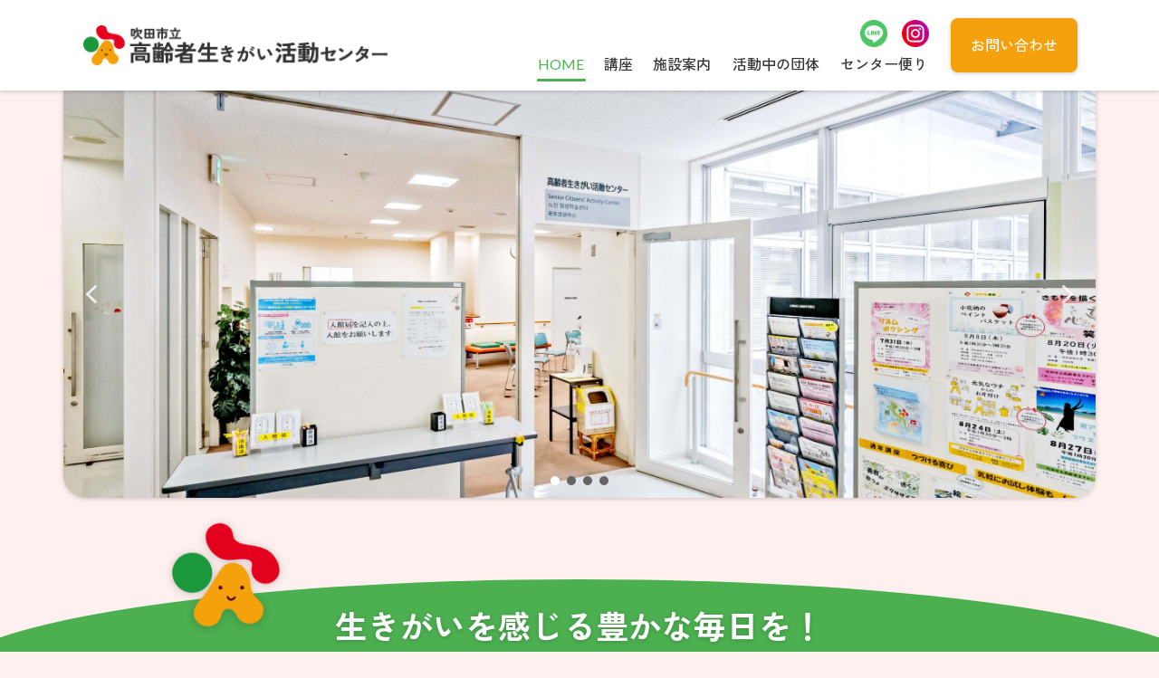

--- FILE ---
content_type: text/html; charset=UTF-8
request_url: https://suita-ikigai.org/?info=%E4%BC%91%E9%A4%A8%E3%81%AE%E3%81%8A%E7%9F%A5%E3%82%89%E3%81%9B-2
body_size: 63548
content:
<!DOCTYPE html><html lang="ja"><head><meta charset="UTF-8"><meta http-equiv="X-UA-Compatible" content="IE=edge"><meta name="viewport" content="width=device-width, initial-scale=1.0"><meta name="description" content="高齢者の生きがいづくり、健康づくりの支援や情報提供を目的とするウェブサイトです。"><link rel="stylesheet" href="https://suita-ikigai.org/wp-content/cache/autoptimize/css/autoptimize_single_6f788035c0c70930776574d68accf810.css"><link rel="stylesheet" href="https://suita-ikigai.org/wp-content/cache/autoptimize/css/autoptimize_single_6253e3611b23360437d0036d7d5d23ea.css"><link rel="stylesheet" href="https://suita-ikigai.org/wp-content/cache/autoptimize/css/autoptimize_single_689702db41433826eafbdb3bb965bda2.css"><link rel="preconnect" href="https://fonts.googleapis.com"><link rel="preconnect" href="https://fonts.gstatic.com" crossorigin><link href="https://fonts.googleapis.com/css2?family=Lato:ital,wght@0,100;0,300;0,400;0,700;0,900;1,100;1,300;1,400;1,700;1,900&family=Zen+Kaku+Gothic+New:wght@300;400;500;700;900&display=swap" rel="stylesheet"><title>HOME - 吹田市立高齢者生きがい活動センター</title><meta name="robots" content="max-image-preview:large" /><link rel="canonical" href="https://suita-ikigai.org/" /><meta name="generator" content="All in One SEO (AIOSEO) 4.8.7" /><meta property="og:locale" content="ja_JP" /><meta property="og:site_name" content="吹田市立高齢者生きがい活動センター - 高齢者の生きがいづくり、健康づくりの支援や情報提供を目的とするウェブサイトです。" /><meta property="og:type" content="article" /><meta property="og:title" content="HOME - 吹田市立高齢者生きがい活動センター" /><meta property="og:url" content="https://suita-ikigai.org/" /><meta property="article:published_time" content="2024-11-06T04:14:11+00:00" /><meta property="article:modified_time" content="2024-11-06T04:23:13+00:00" /><meta name="twitter:card" content="summary_large_image" /><meta name="twitter:title" content="HOME - 吹田市立高齢者生きがい活動センター" /> <script type="application/ld+json" class="aioseo-schema">{"@context":"https:\/\/schema.org","@graph":[{"@type":"BreadcrumbList","@id":"https:\/\/suita-ikigai.org\/#breadcrumblist","itemListElement":[{"@type":"ListItem","@id":"https:\/\/suita-ikigai.org#listItem","position":1,"name":"\u5bb6"}]},{"@type":"Organization","@id":"https:\/\/suita-ikigai.org\/#organization","name":"\u5439\u7530\u5e02\u7acb\u9ad8\u9f62\u8005\u751f\u304d\u304c\u3044\u6d3b\u52d5\u30bb\u30f3\u30bf\u30fc","description":"\u9ad8\u9f62\u8005\u306e\u751f\u304d\u304c\u3044\u3065\u304f\u308a\u3001\u5065\u5eb7\u3065\u304f\u308a\u306e\u652f\u63f4\u3084\u60c5\u5831\u63d0\u4f9b\u3092\u76ee\u7684\u3068\u3059\u308b\u30a6\u30a7\u30d6\u30b5\u30a4\u30c8\u3067\u3059\u3002","url":"https:\/\/suita-ikigai.org\/"},{"@type":"WebPage","@id":"https:\/\/suita-ikigai.org\/#webpage","url":"https:\/\/suita-ikigai.org\/","name":"HOME - \u5439\u7530\u5e02\u7acb\u9ad8\u9f62\u8005\u751f\u304d\u304c\u3044\u6d3b\u52d5\u30bb\u30f3\u30bf\u30fc","inLanguage":"ja","isPartOf":{"@id":"https:\/\/suita-ikigai.org\/#website"},"breadcrumb":{"@id":"https:\/\/suita-ikigai.org\/#breadcrumblist"},"datePublished":"2024-11-06T13:14:11+09:00","dateModified":"2024-11-06T13:23:13+09:00"},{"@type":"WebSite","@id":"https:\/\/suita-ikigai.org\/#website","url":"https:\/\/suita-ikigai.org\/","name":"\u5439\u7530\u5e02\u7acb\u9ad8\u9f62\u8005\u751f\u304d\u304c\u3044\u6d3b\u52d5\u30bb\u30f3\u30bf\u30fc","description":"\u9ad8\u9f62\u8005\u306e\u751f\u304d\u304c\u3044\u3065\u304f\u308a\u3001\u5065\u5eb7\u3065\u304f\u308a\u306e\u652f\u63f4\u3084\u60c5\u5831\u63d0\u4f9b\u3092\u76ee\u7684\u3068\u3059\u308b\u30a6\u30a7\u30d6\u30b5\u30a4\u30c8\u3067\u3059\u3002","inLanguage":"ja","publisher":{"@id":"https:\/\/suita-ikigai.org\/#organization"}}]}</script> <link rel='dns-prefetch' href='//www.recaptcha.net' /><link rel="alternate" title="oEmbed (JSON)" type="application/json+oembed" href="https://suita-ikigai.org/wp-json/oembed/1.0/embed?url=https%3A%2F%2Fsuita-ikigai.org%2F" /><link rel="alternate" title="oEmbed (XML)" type="text/xml+oembed" href="https://suita-ikigai.org/wp-json/oembed/1.0/embed?url=https%3A%2F%2Fsuita-ikigai.org%2F&#038;format=xml" /><style id='wp-img-auto-sizes-contain-inline-css' type='text/css'>img:is([sizes=auto i],[sizes^="auto," i]){contain-intrinsic-size:3000px 1500px}
/*# sourceURL=wp-img-auto-sizes-contain-inline-css */</style><style id='wp-emoji-styles-inline-css' type='text/css'>img.wp-smiley, img.emoji {
		display: inline !important;
		border: none !important;
		box-shadow: none !important;
		height: 1em !important;
		width: 1em !important;
		margin: 0 0.07em !important;
		vertical-align: -0.1em !important;
		background: none !important;
		padding: 0 !important;
	}
/*# sourceURL=wp-emoji-styles-inline-css */</style><style id='wp-block-library-inline-css' type='text/css'>:root{--wp-block-synced-color:#7a00df;--wp-block-synced-color--rgb:122,0,223;--wp-bound-block-color:var(--wp-block-synced-color);--wp-editor-canvas-background:#ddd;--wp-admin-theme-color:#007cba;--wp-admin-theme-color--rgb:0,124,186;--wp-admin-theme-color-darker-10:#006ba1;--wp-admin-theme-color-darker-10--rgb:0,107,160.5;--wp-admin-theme-color-darker-20:#005a87;--wp-admin-theme-color-darker-20--rgb:0,90,135;--wp-admin-border-width-focus:2px}@media (min-resolution:192dpi){:root{--wp-admin-border-width-focus:1.5px}}.wp-element-button{cursor:pointer}:root .has-very-light-gray-background-color{background-color:#eee}:root .has-very-dark-gray-background-color{background-color:#313131}:root .has-very-light-gray-color{color:#eee}:root .has-very-dark-gray-color{color:#313131}:root .has-vivid-green-cyan-to-vivid-cyan-blue-gradient-background{background:linear-gradient(135deg,#00d084,#0693e3)}:root .has-purple-crush-gradient-background{background:linear-gradient(135deg,#34e2e4,#4721fb 50%,#ab1dfe)}:root .has-hazy-dawn-gradient-background{background:linear-gradient(135deg,#faaca8,#dad0ec)}:root .has-subdued-olive-gradient-background{background:linear-gradient(135deg,#fafae1,#67a671)}:root .has-atomic-cream-gradient-background{background:linear-gradient(135deg,#fdd79a,#004a59)}:root .has-nightshade-gradient-background{background:linear-gradient(135deg,#330968,#31cdcf)}:root .has-midnight-gradient-background{background:linear-gradient(135deg,#020381,#2874fc)}:root{--wp--preset--font-size--normal:16px;--wp--preset--font-size--huge:42px}.has-regular-font-size{font-size:1em}.has-larger-font-size{font-size:2.625em}.has-normal-font-size{font-size:var(--wp--preset--font-size--normal)}.has-huge-font-size{font-size:var(--wp--preset--font-size--huge)}.has-text-align-center{text-align:center}.has-text-align-left{text-align:left}.has-text-align-right{text-align:right}.has-fit-text{white-space:nowrap!important}#end-resizable-editor-section{display:none}.aligncenter{clear:both}.items-justified-left{justify-content:flex-start}.items-justified-center{justify-content:center}.items-justified-right{justify-content:flex-end}.items-justified-space-between{justify-content:space-between}.screen-reader-text{border:0;clip-path:inset(50%);height:1px;margin:-1px;overflow:hidden;padding:0;position:absolute;width:1px;word-wrap:normal!important}.screen-reader-text:focus{background-color:#ddd;clip-path:none;color:#444;display:block;font-size:1em;height:auto;left:5px;line-height:normal;padding:15px 23px 14px;text-decoration:none;top:5px;width:auto;z-index:100000}html :where(.has-border-color){border-style:solid}html :where([style*=border-top-color]){border-top-style:solid}html :where([style*=border-right-color]){border-right-style:solid}html :where([style*=border-bottom-color]){border-bottom-style:solid}html :where([style*=border-left-color]){border-left-style:solid}html :where([style*=border-width]){border-style:solid}html :where([style*=border-top-width]){border-top-style:solid}html :where([style*=border-right-width]){border-right-style:solid}html :where([style*=border-bottom-width]){border-bottom-style:solid}html :where([style*=border-left-width]){border-left-style:solid}html :where(img[class*=wp-image-]){height:auto;max-width:100%}:where(figure){margin:0 0 1em}html :where(.is-position-sticky){--wp-admin--admin-bar--position-offset:var(--wp-admin--admin-bar--height,0px)}@media screen and (max-width:600px){html :where(.is-position-sticky){--wp-admin--admin-bar--position-offset:0px}}

/*# sourceURL=wp-block-library-inline-css */</style><style id='global-styles-inline-css' type='text/css'>:root{--wp--preset--aspect-ratio--square: 1;--wp--preset--aspect-ratio--4-3: 4/3;--wp--preset--aspect-ratio--3-4: 3/4;--wp--preset--aspect-ratio--3-2: 3/2;--wp--preset--aspect-ratio--2-3: 2/3;--wp--preset--aspect-ratio--16-9: 16/9;--wp--preset--aspect-ratio--9-16: 9/16;--wp--preset--color--black: #000000;--wp--preset--color--cyan-bluish-gray: #abb8c3;--wp--preset--color--white: #ffffff;--wp--preset--color--pale-pink: #f78da7;--wp--preset--color--vivid-red: #cf2e2e;--wp--preset--color--luminous-vivid-orange: #ff6900;--wp--preset--color--luminous-vivid-amber: #fcb900;--wp--preset--color--light-green-cyan: #7bdcb5;--wp--preset--color--vivid-green-cyan: #00d084;--wp--preset--color--pale-cyan-blue: #8ed1fc;--wp--preset--color--vivid-cyan-blue: #0693e3;--wp--preset--color--vivid-purple: #9b51e0;--wp--preset--gradient--vivid-cyan-blue-to-vivid-purple: linear-gradient(135deg,rgb(6,147,227) 0%,rgb(155,81,224) 100%);--wp--preset--gradient--light-green-cyan-to-vivid-green-cyan: linear-gradient(135deg,rgb(122,220,180) 0%,rgb(0,208,130) 100%);--wp--preset--gradient--luminous-vivid-amber-to-luminous-vivid-orange: linear-gradient(135deg,rgb(252,185,0) 0%,rgb(255,105,0) 100%);--wp--preset--gradient--luminous-vivid-orange-to-vivid-red: linear-gradient(135deg,rgb(255,105,0) 0%,rgb(207,46,46) 100%);--wp--preset--gradient--very-light-gray-to-cyan-bluish-gray: linear-gradient(135deg,rgb(238,238,238) 0%,rgb(169,184,195) 100%);--wp--preset--gradient--cool-to-warm-spectrum: linear-gradient(135deg,rgb(74,234,220) 0%,rgb(151,120,209) 20%,rgb(207,42,186) 40%,rgb(238,44,130) 60%,rgb(251,105,98) 80%,rgb(254,248,76) 100%);--wp--preset--gradient--blush-light-purple: linear-gradient(135deg,rgb(255,206,236) 0%,rgb(152,150,240) 100%);--wp--preset--gradient--blush-bordeaux: linear-gradient(135deg,rgb(254,205,165) 0%,rgb(254,45,45) 50%,rgb(107,0,62) 100%);--wp--preset--gradient--luminous-dusk: linear-gradient(135deg,rgb(255,203,112) 0%,rgb(199,81,192) 50%,rgb(65,88,208) 100%);--wp--preset--gradient--pale-ocean: linear-gradient(135deg,rgb(255,245,203) 0%,rgb(182,227,212) 50%,rgb(51,167,181) 100%);--wp--preset--gradient--electric-grass: linear-gradient(135deg,rgb(202,248,128) 0%,rgb(113,206,126) 100%);--wp--preset--gradient--midnight: linear-gradient(135deg,rgb(2,3,129) 0%,rgb(40,116,252) 100%);--wp--preset--font-size--small: 13px;--wp--preset--font-size--medium: 20px;--wp--preset--font-size--large: 36px;--wp--preset--font-size--x-large: 42px;--wp--preset--spacing--20: 0.44rem;--wp--preset--spacing--30: 0.67rem;--wp--preset--spacing--40: 1rem;--wp--preset--spacing--50: 1.5rem;--wp--preset--spacing--60: 2.25rem;--wp--preset--spacing--70: 3.38rem;--wp--preset--spacing--80: 5.06rem;--wp--preset--shadow--natural: 6px 6px 9px rgba(0, 0, 0, 0.2);--wp--preset--shadow--deep: 12px 12px 50px rgba(0, 0, 0, 0.4);--wp--preset--shadow--sharp: 6px 6px 0px rgba(0, 0, 0, 0.2);--wp--preset--shadow--outlined: 6px 6px 0px -3px rgb(255, 255, 255), 6px 6px rgb(0, 0, 0);--wp--preset--shadow--crisp: 6px 6px 0px rgb(0, 0, 0);}:where(.is-layout-flex){gap: 0.5em;}:where(.is-layout-grid){gap: 0.5em;}body .is-layout-flex{display: flex;}.is-layout-flex{flex-wrap: wrap;align-items: center;}.is-layout-flex > :is(*, div){margin: 0;}body .is-layout-grid{display: grid;}.is-layout-grid > :is(*, div){margin: 0;}:where(.wp-block-columns.is-layout-flex){gap: 2em;}:where(.wp-block-columns.is-layout-grid){gap: 2em;}:where(.wp-block-post-template.is-layout-flex){gap: 1.25em;}:where(.wp-block-post-template.is-layout-grid){gap: 1.25em;}.has-black-color{color: var(--wp--preset--color--black) !important;}.has-cyan-bluish-gray-color{color: var(--wp--preset--color--cyan-bluish-gray) !important;}.has-white-color{color: var(--wp--preset--color--white) !important;}.has-pale-pink-color{color: var(--wp--preset--color--pale-pink) !important;}.has-vivid-red-color{color: var(--wp--preset--color--vivid-red) !important;}.has-luminous-vivid-orange-color{color: var(--wp--preset--color--luminous-vivid-orange) !important;}.has-luminous-vivid-amber-color{color: var(--wp--preset--color--luminous-vivid-amber) !important;}.has-light-green-cyan-color{color: var(--wp--preset--color--light-green-cyan) !important;}.has-vivid-green-cyan-color{color: var(--wp--preset--color--vivid-green-cyan) !important;}.has-pale-cyan-blue-color{color: var(--wp--preset--color--pale-cyan-blue) !important;}.has-vivid-cyan-blue-color{color: var(--wp--preset--color--vivid-cyan-blue) !important;}.has-vivid-purple-color{color: var(--wp--preset--color--vivid-purple) !important;}.has-black-background-color{background-color: var(--wp--preset--color--black) !important;}.has-cyan-bluish-gray-background-color{background-color: var(--wp--preset--color--cyan-bluish-gray) !important;}.has-white-background-color{background-color: var(--wp--preset--color--white) !important;}.has-pale-pink-background-color{background-color: var(--wp--preset--color--pale-pink) !important;}.has-vivid-red-background-color{background-color: var(--wp--preset--color--vivid-red) !important;}.has-luminous-vivid-orange-background-color{background-color: var(--wp--preset--color--luminous-vivid-orange) !important;}.has-luminous-vivid-amber-background-color{background-color: var(--wp--preset--color--luminous-vivid-amber) !important;}.has-light-green-cyan-background-color{background-color: var(--wp--preset--color--light-green-cyan) !important;}.has-vivid-green-cyan-background-color{background-color: var(--wp--preset--color--vivid-green-cyan) !important;}.has-pale-cyan-blue-background-color{background-color: var(--wp--preset--color--pale-cyan-blue) !important;}.has-vivid-cyan-blue-background-color{background-color: var(--wp--preset--color--vivid-cyan-blue) !important;}.has-vivid-purple-background-color{background-color: var(--wp--preset--color--vivid-purple) !important;}.has-black-border-color{border-color: var(--wp--preset--color--black) !important;}.has-cyan-bluish-gray-border-color{border-color: var(--wp--preset--color--cyan-bluish-gray) !important;}.has-white-border-color{border-color: var(--wp--preset--color--white) !important;}.has-pale-pink-border-color{border-color: var(--wp--preset--color--pale-pink) !important;}.has-vivid-red-border-color{border-color: var(--wp--preset--color--vivid-red) !important;}.has-luminous-vivid-orange-border-color{border-color: var(--wp--preset--color--luminous-vivid-orange) !important;}.has-luminous-vivid-amber-border-color{border-color: var(--wp--preset--color--luminous-vivid-amber) !important;}.has-light-green-cyan-border-color{border-color: var(--wp--preset--color--light-green-cyan) !important;}.has-vivid-green-cyan-border-color{border-color: var(--wp--preset--color--vivid-green-cyan) !important;}.has-pale-cyan-blue-border-color{border-color: var(--wp--preset--color--pale-cyan-blue) !important;}.has-vivid-cyan-blue-border-color{border-color: var(--wp--preset--color--vivid-cyan-blue) !important;}.has-vivid-purple-border-color{border-color: var(--wp--preset--color--vivid-purple) !important;}.has-vivid-cyan-blue-to-vivid-purple-gradient-background{background: var(--wp--preset--gradient--vivid-cyan-blue-to-vivid-purple) !important;}.has-light-green-cyan-to-vivid-green-cyan-gradient-background{background: var(--wp--preset--gradient--light-green-cyan-to-vivid-green-cyan) !important;}.has-luminous-vivid-amber-to-luminous-vivid-orange-gradient-background{background: var(--wp--preset--gradient--luminous-vivid-amber-to-luminous-vivid-orange) !important;}.has-luminous-vivid-orange-to-vivid-red-gradient-background{background: var(--wp--preset--gradient--luminous-vivid-orange-to-vivid-red) !important;}.has-very-light-gray-to-cyan-bluish-gray-gradient-background{background: var(--wp--preset--gradient--very-light-gray-to-cyan-bluish-gray) !important;}.has-cool-to-warm-spectrum-gradient-background{background: var(--wp--preset--gradient--cool-to-warm-spectrum) !important;}.has-blush-light-purple-gradient-background{background: var(--wp--preset--gradient--blush-light-purple) !important;}.has-blush-bordeaux-gradient-background{background: var(--wp--preset--gradient--blush-bordeaux) !important;}.has-luminous-dusk-gradient-background{background: var(--wp--preset--gradient--luminous-dusk) !important;}.has-pale-ocean-gradient-background{background: var(--wp--preset--gradient--pale-ocean) !important;}.has-electric-grass-gradient-background{background: var(--wp--preset--gradient--electric-grass) !important;}.has-midnight-gradient-background{background: var(--wp--preset--gradient--midnight) !important;}.has-small-font-size{font-size: var(--wp--preset--font-size--small) !important;}.has-medium-font-size{font-size: var(--wp--preset--font-size--medium) !important;}.has-large-font-size{font-size: var(--wp--preset--font-size--large) !important;}.has-x-large-font-size{font-size: var(--wp--preset--font-size--x-large) !important;}
/*# sourceURL=global-styles-inline-css */</style><style id='classic-theme-styles-inline-css' type='text/css'>/*! This file is auto-generated */
.wp-block-button__link{color:#fff;background-color:#32373c;border-radius:9999px;box-shadow:none;text-decoration:none;padding:calc(.667em + 2px) calc(1.333em + 2px);font-size:1.125em}.wp-block-file__button{background:#32373c;color:#fff;text-decoration:none}
/*# sourceURL=/wp-includes/css/classic-themes.min.css */</style><link rel='stylesheet' id='contact-form-7-css' href='https://suita-ikigai.org/wp-content/cache/autoptimize/css/autoptimize_single_64ac31699f5326cb3c76122498b76f66.css?ver=6.1.1' type='text/css' media='all' /><link rel="stylesheet" type="text/css" href="https://suita-ikigai.org/wp-content/plugins/smart-slider-3/Public/SmartSlider3/Application/Frontend/Assets/dist/smartslider.min.css?ver=52073c7b" media="all"><style data-related="n2-ss-2">div#n2-ss-2 .n2-ss-slider-1{display:grid;position:relative;}div#n2-ss-2 .n2-ss-slider-2{display:grid;position:relative;overflow:hidden;padding:0px 0px 0px 0px;border:0px solid RGBA(62,62,62,1);border-radius:0px;background-clip:padding-box;background-repeat:repeat;background-position:50% 50%;background-size:cover;background-attachment:scroll;z-index:1;}div#n2-ss-2:not(.n2-ss-loaded) .n2-ss-slider-2{background-image:none !important;}div#n2-ss-2 .n2-ss-slider-3{display:grid;grid-template-areas:'cover';position:relative;overflow:hidden;z-index:10;}div#n2-ss-2 .n2-ss-slider-3 > *{grid-area:cover;}div#n2-ss-2 .n2-ss-slide-backgrounds,div#n2-ss-2 .n2-ss-slider-3 > .n2-ss-divider{position:relative;}div#n2-ss-2 .n2-ss-slide-backgrounds{z-index:10;}div#n2-ss-2 .n2-ss-slide-backgrounds > *{overflow:hidden;}div#n2-ss-2 .n2-ss-slide-background{transform:translateX(-100000px);}div#n2-ss-2 .n2-ss-slider-4{place-self:center;position:relative;width:100%;height:100%;z-index:20;display:grid;grid-template-areas:'slide';}div#n2-ss-2 .n2-ss-slider-4 > *{grid-area:slide;}div#n2-ss-2.n2-ss-full-page--constrain-ratio .n2-ss-slider-4{height:auto;}div#n2-ss-2 .n2-ss-slide{display:grid;place-items:center;grid-auto-columns:100%;position:relative;z-index:20;-webkit-backface-visibility:hidden;transform:translateX(-100000px);}div#n2-ss-2 .n2-ss-slide{perspective:1500px;}div#n2-ss-2 .n2-ss-slide-active{z-index:21;}.n2-ss-background-animation{position:absolute;top:0;left:0;width:100%;height:100%;z-index:3;}div#n2-ss-2 .nextend-arrow{cursor:pointer;overflow:hidden;line-height:0 !important;z-index:18;-webkit-user-select:none;}div#n2-ss-2 .nextend-arrow img{position:relative;display:block;}div#n2-ss-2 .nextend-arrow img.n2-arrow-hover-img{display:none;}div#n2-ss-2 .nextend-arrow:FOCUS img.n2-arrow-hover-img,div#n2-ss-2 .nextend-arrow:HOVER img.n2-arrow-hover-img{display:inline;}div#n2-ss-2 .nextend-arrow:FOCUS img.n2-arrow-normal-img,div#n2-ss-2 .nextend-arrow:HOVER img.n2-arrow-normal-img{display:none;}div#n2-ss-2 .nextend-arrow-animated{overflow:hidden;}div#n2-ss-2 .nextend-arrow-animated > div{position:relative;}div#n2-ss-2 .nextend-arrow-animated .n2-active{position:absolute;}div#n2-ss-2 .nextend-arrow-animated-fade{transition:background 0.3s, opacity 0.4s;}div#n2-ss-2 .nextend-arrow-animated-horizontal > div{transition:all 0.4s;transform:none;}div#n2-ss-2 .nextend-arrow-animated-horizontal .n2-active{top:0;}div#n2-ss-2 .nextend-arrow-previous.nextend-arrow-animated-horizontal .n2-active{left:100%;}div#n2-ss-2 .nextend-arrow-next.nextend-arrow-animated-horizontal .n2-active{right:100%;}div#n2-ss-2 .nextend-arrow-previous.nextend-arrow-animated-horizontal:HOVER > div,div#n2-ss-2 .nextend-arrow-previous.nextend-arrow-animated-horizontal:FOCUS > div{transform:translateX(-100%);}div#n2-ss-2 .nextend-arrow-next.nextend-arrow-animated-horizontal:HOVER > div,div#n2-ss-2 .nextend-arrow-next.nextend-arrow-animated-horizontal:FOCUS > div{transform:translateX(100%);}div#n2-ss-2 .nextend-arrow-animated-vertical > div{transition:all 0.4s;transform:none;}div#n2-ss-2 .nextend-arrow-animated-vertical .n2-active{left:0;}div#n2-ss-2 .nextend-arrow-previous.nextend-arrow-animated-vertical .n2-active{top:100%;}div#n2-ss-2 .nextend-arrow-next.nextend-arrow-animated-vertical .n2-active{bottom:100%;}div#n2-ss-2 .nextend-arrow-previous.nextend-arrow-animated-vertical:HOVER > div,div#n2-ss-2 .nextend-arrow-previous.nextend-arrow-animated-vertical:FOCUS > div{transform:translateY(-100%);}div#n2-ss-2 .nextend-arrow-next.nextend-arrow-animated-vertical:HOVER > div,div#n2-ss-2 .nextend-arrow-next.nextend-arrow-animated-vertical:FOCUS > div{transform:translateY(100%);}div#n2-ss-2 .n2-ss-control-bullet{visibility:hidden;text-align:center;justify-content:center;z-index:14;}div#n2-ss-2 .n2-ss-control-bullet--calculate-size{left:0 !important;}div#n2-ss-2 .n2-ss-control-bullet-horizontal.n2-ss-control-bullet-fullsize{width:100%;}div#n2-ss-2 .n2-ss-control-bullet-vertical.n2-ss-control-bullet-fullsize{height:100%;flex-flow:column;}div#n2-ss-2 .nextend-bullet-bar{display:inline-flex;vertical-align:top;visibility:visible;align-items:center;flex-wrap:wrap;}div#n2-ss-2 .n2-bar-justify-content-left{justify-content:flex-start;}div#n2-ss-2 .n2-bar-justify-content-center{justify-content:center;}div#n2-ss-2 .n2-bar-justify-content-right{justify-content:flex-end;}div#n2-ss-2 .n2-ss-control-bullet-vertical > .nextend-bullet-bar{flex-flow:column;}div#n2-ss-2 .n2-ss-control-bullet-fullsize > .nextend-bullet-bar{display:flex;}div#n2-ss-2 .n2-ss-control-bullet-horizontal.n2-ss-control-bullet-fullsize > .nextend-bullet-bar{flex:1 1 auto;}div#n2-ss-2 .n2-ss-control-bullet-vertical.n2-ss-control-bullet-fullsize > .nextend-bullet-bar{height:100%;}div#n2-ss-2 .nextend-bullet-bar .n2-bullet{cursor:pointer;transition:background-color 0.4s;}div#n2-ss-2 .nextend-bullet-bar .n2-bullet.n2-active{cursor:default;}div#n2-ss-2 div.n2-ss-bullet-thumbnail-container{position:absolute;z-index:10000000;}div#n2-ss-2 .n2-ss-bullet-thumbnail-container .n2-ss-bullet-thumbnail{background-size:cover;background-repeat:no-repeat;background-position:center;}div#n2-ss-2 .nextend-shadow{width:100%;z-index:0;}div#n2-ss-2 .nextend-shadow img{max-width:none;width:100%;}div#n2-ss-2 .n2-style-db8c01223e5ea4e31f23e2477bc6f6a2-heading{background: RGBA(255,255,255,0);opacity:1;padding:0px 0px 0px 0px ;box-shadow: none;border: 0px solid RGBA(0,0,0,1);border-radius:50px;}div#n2-ss-2 .n2-style-db8c01223e5ea4e31f23e2477bc6f6a2-heading:Hover, div#n2-ss-2 .n2-style-db8c01223e5ea4e31f23e2477bc6f6a2-heading:ACTIVE, div#n2-ss-2 .n2-style-db8c01223e5ea4e31f23e2477bc6f6a2-heading:FOCUS{background: #646464;border-radius:50px;}div#n2-ss-2 .n2-style-668dab940721374158d46a79df7f4d32-dot{background: #646464;opacity:1;padding:5px 5px 5px 5px ;box-shadow: none;border: 0px solid RGBA(0,0,0,1);border-radius:50px;margin:4px;}div#n2-ss-2 .n2-style-668dab940721374158d46a79df7f4d32-dot.n2-active, div#n2-ss-2 .n2-style-668dab940721374158d46a79df7f4d32-dot:HOVER, div#n2-ss-2 .n2-style-668dab940721374158d46a79df7f4d32-dot:FOCUS{background: #FFFFFF;}div#n2-ss-2 .n2-ss-slide-limiter{max-width:1140px;}div#n2-ss-2 .n-uc-SFrgonW19aHa{padding:10px 10px 10px 10px}div#n2-ss-2 .n-uc-LF3ThzXk5hHh{padding:10px 10px 10px 10px}div#n2-ss-2 .n-uc-BRB1MuXYTr4e{padding:10px 10px 10px 10px}div#n2-ss-2 .n-uc-8aY4fHycQRqu{padding:10px 10px 10px 10px}div#n2-ss-2 .n2-ss-slider-1{min-height:450px;}div#n2-ss-2 .nextend-arrow img{width: 32px}@media (min-width: 1200px){div#n2-ss-2 [data-hide-desktopportrait="1"]{display: none !important;}}@media (orientation: landscape) and (max-width: 1199px) and (min-width: 901px),(orientation: portrait) and (max-width: 1199px) and (min-width: 701px){div#n2-ss-2 [data-hide-tabletportrait="1"]{display: none !important;}}@media (orientation: landscape) and (max-width: 900px),(orientation: portrait) and (max-width: 700px){div#n2-ss-2 [data-hide-mobileportrait="1"]{display: none !important;}div#n2-ss-2 .nextend-arrow img{width: 16px}}</style> <script defer src="[data-uri]"></script><script src="https://suita-ikigai.org/wp-content/plugins/smart-slider-3/Public/SmartSlider3/Application/Frontend/Assets/dist/n2.min.js?ver=52073c7b" defer async></script> <script src="https://suita-ikigai.org/wp-content/plugins/smart-slider-3/Public/SmartSlider3/Application/Frontend/Assets/dist/smartslider-frontend.min.js?ver=52073c7b" defer async></script> <script src="https://suita-ikigai.org/wp-content/plugins/smart-slider-3/Public/SmartSlider3/Slider/SliderType/Simple/Assets/dist/ss-simple.min.js?ver=52073c7b" defer async></script> <script src="https://suita-ikigai.org/wp-content/plugins/smart-slider-3/Public/SmartSlider3/Widget/Arrow/ArrowImage/Assets/dist/w-arrow-image.min.js?ver=52073c7b" defer async></script> <script src="https://suita-ikigai.org/wp-content/plugins/smart-slider-3/Public/SmartSlider3/Widget/Bullet/Assets/dist/w-bullet.min.js?ver=52073c7b" defer async></script> <script defer src="[data-uri]"></script><script type="text/javascript" src="https://suita-ikigai.org/wp-includes/js/jquery/jquery.min.js?ver=3.7.1" id="jquery-core-js"></script> <script defer type="text/javascript" src="https://suita-ikigai.org/wp-includes/js/jquery/jquery-migrate.min.js?ver=3.4.1" id="jquery-migrate-js"></script> <link rel="https://api.w.org/" href="https://suita-ikigai.org/wp-json/" /><link rel="alternate" title="JSON" type="application/json" href="https://suita-ikigai.org/wp-json/wp/v2/pages/8" /><link rel="EditURI" type="application/rsd+xml" title="RSD" href="https://suita-ikigai.org/xmlrpc.php?rsd" /><meta name="generator" content="WordPress 6.9" /><link rel='shortlink' href='https://suita-ikigai.org/' /><link rel="icon" href="https://suita-ikigai.org/wp-content/uploads/2025/03/cropped-吹田市立高齢者生きがい活動センターサイトアイコン-1-32x32.png" sizes="32x32" /><link rel="icon" href="https://suita-ikigai.org/wp-content/uploads/2025/03/cropped-吹田市立高齢者生きがい活動センターサイトアイコン-1-192x192.png" sizes="192x192" /><link rel="apple-touch-icon" href="https://suita-ikigai.org/wp-content/uploads/2025/03/cropped-吹田市立高齢者生きがい活動センターサイトアイコン-1-180x180.png" /><meta name="msapplication-TileImage" content="https://suita-ikigai.org/wp-content/uploads/2025/03/cropped-吹田市立高齢者生きがい活動センターサイトアイコン-1-270x270.png" /><style type="text/css" id="wp-custom-css"></style></head><body><header id="page_head"><div id="pc_header"><div id="pc_head_wrap"><div id="pc_head_logo"><h1 class="pc_top_title" alt="吹田市立高齢者生きがい活動センター"> <a class="pc_top_logo" href="https://suita-ikigai.org/"> <img src="https://suita-ikigai.org/wp-content/themes/suita-ikigai-wp3/images/head_logo.png" alt="吹田市立高齢者生きがい活動センター　Logo"> </a></h1></div><div class="head_wrap"><div id="pc_top_sns"><div class="line"> <a href="https://page.line.me/839boloy?openQrModal=true"> <img src="https://suita-ikigai.org/wp-content/themes/suita-ikigai-wp3/images/line_logo.png" alt="吹田市立高齢者生きがい活動センター【公式】line"> </a></div><div class="Instagram"> <a href="https://www.instagram.com/suita_ikigai/"> <img src="https://suita-ikigai.org/wp-content/themes/suita-ikigai-wp3/images/Instagram_logo.png" alt="吹田市立高齢者生きがい活動センター【公式】Instagram"> </a></div></div><nav class="pc_top_menu"><ul class="pc_top_menu_list"><li> <a href="https://suita-ikigai.org/" class="current-page">HOME</a></li><li class="has-submenu"> <span class="parent-title">講座</span><ul class="submenu"><li><a href="https://suita-ikigai.org/kouza">講座・イベント</a></li><li><a href="https://suita-ikigai.org/tsunen-kouza">通年講座</a></li></ul></li><li> <a href="https://suita-ikigai.org/shisetsu" >施設案内</a></li><li> <a href="https://suita-ikigai.org/dantai" >活動中の団体</a></li><li> <a href="https://suita-ikigai.org/center-news" >センター便り</a></li></ul></nav></div><div id="pc_top_contact"> <a href="https://suita-ikigai.org/contact">お問い合わせ</a></div></div></div><div id="sp_header"><div id="sp_head_logo"><h1 class="sp_top_title" alt="吹田市立高齢者生きがい活動センター"> <a class="sp_top_logo" href="https://suita-ikigai.org/"> <img src="https://suita-ikigai.org/wp-content/themes/suita-ikigai-wp3/images/head_logo.png" alt="吹田市立高齢者生きがい活動センター　Logo"> </a></h1></div> <button class="menu-toggle" aria-label="メニューを開閉"> <span></span> <span></span> <span></span> </button><nav class="sp_top_menu"><div class="sp_nav_home"> <a href="https://suita-ikigai.org/"><span class="sp_nav_home_arrow-left"></span>HOMEへ戻る</a></div><ul id="menu-sp_menu" class="sp_top_menu_list"><li id="menu-item-7511" class="menu-item menu-item-type-post_type menu-item-object-page menu-item-7511"><a href="https://suita-ikigai.org/ikigai-ac/">生きがい活動センターとは</a></li><li id="menu-item-7507" class="menu-item menu-item-type-post_type menu-item-object-page menu-item-7507"><a href="https://suita-ikigai.org/news/">お知らせ</a></li><li id="menu-item-7509" class="menu-item menu-item-type-post_type menu-item-object-page menu-item-7509"><a href="https://suita-ikigai.org/shisetsu/">施設案内</a></li><li id="menu-item-7510" class="menu-item menu-item-type-post_type menu-item-object-page menu-item-7510"><a href="https://suita-ikigai.org/dantai/">活動中の団体</a></li><li id="menu-item-7512" class="menu-item menu-item-type-post_type menu-item-object-page menu-item-7512"><a href="https://suita-ikigai.org/kouza/">講座・イベント</a></li><li id="menu-item-8812" class="menu-item menu-item-type-post_type menu-item-object-page menu-item-8812"><a href="https://suita-ikigai.org/tsunen-kouza/">通年講座</a></li><li id="menu-item-7508" class="menu-item menu-item-type-post_type menu-item-object-page menu-item-7508"><a href="https://suita-ikigai.org/center-news/">センター便り</a></li></ul> <button class="sp_nav_close"><span class="sp_nav_cross"></span>メニューを閉じる</button><div id="sp-fixed-menu"><ul><li class="sp-fixed-menu-contact"> <a href="https://suita-ikigai.org/contact">お問い合わせ</a></li><li class="sp-fixed-menu-application-form"> <a href="https://suita-ikigai.org/kouza-form">講座お申し込み</a></li></ul></div></nav></div></header><div class="fist-view-wrap"><div class="first-view"><div class="n2-section-smartslider fitvidsignore  n2_clear" data-ssid="2"><div id="n2-ss-2-align" class="n2-ss-align"><div class="n2-padding"><div id="n2-ss-2" data-creator="Smart Slider 3" data-responsive="auto" class="n2-ss-slider n2-ow n2-has-hover n2notransition  "><div class="n2-ss-slider-wrapper-outside" style="grid-template-rows:1fr auto"><div class="n2-ss-slider-wrapper-inside"><div class="n2-ss-slider-1 n2_ss__touch_element n2-ow"><div class="n2-ss-slider-2 n2-ow"><div class="n2-ss-slider-3 n2-ow"><div class="n2-ss-slide-backgrounds n2-ow-all"><div class="n2-ss-slide-background" data-public-id="1" data-mode="fill"><div class="n2-ss-slide-background-image" data-blur="0" data-opacity="100" data-x="50" data-y="50" data-alt="" data-title=""><picture class="skip-lazy" data-skip-lazy="1"><img src="//suita-ikigai.org/wp-content/uploads/2025/03/吹田市立高齢者生きがい活動センター入口-scaled.jpg" alt="" title="" loading="lazy" class="skip-lazy" data-skip-lazy="1"></picture></div><div data-color="RGBA(255,255,255,0)" style="background-color: RGBA(255,255,255,0);" class="n2-ss-slide-background-color"></div></div><div class="n2-ss-slide-background" data-public-id="2" data-mode="fill"><div class="n2-ss-slide-background-image" data-blur="0" data-opacity="100" data-x="50" data-y="50" data-alt="" data-title=""><picture class="skip-lazy" data-skip-lazy="1"><img src="//suita-ikigai.org/wp-content/uploads/2025/03/交流サロンイベント-scaled.jpg" alt="" title="" loading="lazy" class="skip-lazy" data-skip-lazy="1"></picture></div><div data-color="RGBA(255,255,255,0)" style="background-color: RGBA(255,255,255,0);" class="n2-ss-slide-background-color"></div></div><div class="n2-ss-slide-background" data-public-id="3" data-mode="fill"><div class="n2-ss-slide-background-image" data-blur="0" data-opacity="100" data-x="50" data-y="50" data-alt="" data-title=""><picture class="skip-lazy" data-skip-lazy="1"><img src="//suita-ikigai.org/wp-content/uploads/2025/03/交流サロン-scaled.jpg" alt="" title="" loading="lazy" class="skip-lazy" data-skip-lazy="1"></picture></div><div data-color="RGBA(255,255,255,0)" style="background-color: RGBA(255,255,255,0);" class="n2-ss-slide-background-color"></div></div><div class="n2-ss-slide-background" data-public-id="4" data-mode="fill"><div class="n2-ss-slide-background-image" data-blur="0" data-opacity="100" data-x="50" data-y="45" data-alt="" data-title="" style="--ss-o-pos-y:45%"><picture class="skip-lazy" data-skip-lazy="1"><img src="//suita-ikigai.org/wp-content/uploads/2025/03/太極拳講座-scaled.jpg" alt="" title="" loading="lazy" class="skip-lazy" data-skip-lazy="1"></picture></div><div data-color="RGBA(255,255,255,0)" style="background-color: RGBA(255,255,255,0);" class="n2-ss-slide-background-color"></div></div></div><div class="n2-ss-slider-4 n2-ow"> <svg xmlns="http://www.w3.org/2000/svg" viewBox="0 0 1140 450" data-related-device="desktopPortrait" class="n2-ow n2-ss-preserve-size n2-ss-preserve-size--slider n2-ss-slide-limiter"></svg><div data-first="1" data-slide-duration="0" data-id="3" data-slide-public-id="1" data-title="吹田市立高齢者生きがい活動センター入口" class="n2-ss-slide n2-ow  n2-ss-slide-3"><div role="note" class="n2-ss-slide--focus" tabindex="-1">吹田市立高齢者生きがい活動センター入口</div><div class="n2-ss-layers-container n2-ss-slide-limiter n2-ow"><div class="n2-ss-layer n2-ow n-uc-SFrgonW19aHa" data-sstype="slide" data-pm="default"></div></div></div><div data-slide-duration="0" data-id="4" data-slide-public-id="2" data-title="交流サロンイベント" class="n2-ss-slide n2-ow  n2-ss-slide-4"><div role="note" class="n2-ss-slide--focus" tabindex="-1">交流サロンイベント</div><div class="n2-ss-layers-container n2-ss-slide-limiter n2-ow"><div class="n2-ss-layer n2-ow n-uc-LF3ThzXk5hHh" data-sstype="slide" data-pm="default"></div></div></div><div data-slide-duration="0" data-id="5" data-slide-public-id="3" data-title="交流サロン" class="n2-ss-slide n2-ow  n2-ss-slide-5"><div role="note" class="n2-ss-slide--focus" tabindex="-1">交流サロン</div><div class="n2-ss-layers-container n2-ss-slide-limiter n2-ow"><div class="n2-ss-layer n2-ow n-uc-BRB1MuXYTr4e" data-sstype="slide" data-pm="default"></div></div></div><div data-slide-duration="0" data-id="6" data-slide-public-id="4" data-title="太極拳講座" class="n2-ss-slide n2-ow  n2-ss-slide-6"><div role="note" class="n2-ss-slide--focus" tabindex="-1">太極拳講座</div><div class="n2-ss-layers-container n2-ss-slide-limiter n2-ow"><div class="n2-ss-layer n2-ow n-uc-8aY4fHycQRqu" data-sstype="slide" data-pm="default"></div></div></div></div></div></div></div><div class="n2-ss-slider-controls n2-ss-slider-controls-absolute-left-center"><div style="--widget-offset:15px;" class="n2-ss-widget n2-style-db8c01223e5ea4e31f23e2477bc6f6a2-heading nextend-arrow n2-ow-all nextend-arrow-previous  nextend-arrow-animated-fade" data-hide-mobileportrait="1" id="n2-ss-2-arrow-previous" role="button" aria-label="previous arrow" tabindex="0"><img width="32" height="32" class="n2-arrow-normal-img skip-lazy" data-skip-lazy="1" src="[data-uri]" alt="previous arrow"><img width="32" height="32" class="n2-arrow-hover-img skip-lazy" data-skip-lazy="1" src="[data-uri]" alt="previous arrow"></div></div><div class="n2-ss-slider-controls n2-ss-slider-controls-absolute-right-center"><div style="--widget-offset:15px;" class="n2-ss-widget n2-style-db8c01223e5ea4e31f23e2477bc6f6a2-heading nextend-arrow n2-ow-all nextend-arrow-next  nextend-arrow-animated-fade" data-hide-mobileportrait="1" id="n2-ss-2-arrow-next" role="button" aria-label="next arrow" tabindex="0"><img width="32" height="32" class="n2-arrow-normal-img skip-lazy" data-skip-lazy="1" src="[data-uri]" alt="next arrow"><img width="32" height="32" class="n2-arrow-hover-img skip-lazy" data-skip-lazy="1" src="[data-uri]" alt="next arrow"></div></div><div class="n2-ss-slider-controls n2-ss-slider-controls-absolute-center-bottom"><div style="--widget-offset:10px;" class="n2-ss-widget n2-ss-control-bullet n2-ow-all n2-ss-control-bullet-horizontal"><div class=" nextend-bullet-bar n2-bar-justify-content-center" role="group" aria-label="Choose slide to display."><div class="n2-bullet n2-style-668dab940721374158d46a79df7f4d32-dot " style="visibility:hidden;"></div></div></div></div></div><div class="n2-ss-slider-controls n2-ss-slider-controls-below"><div class="n2-ss-widget nextend-shadow n2-ow-all" data-hide-desktopportrait="1" data-hide-tabletportrait="1" data-hide-mobileportrait="1"><img width="1120" height="50" style="display: block; width:100%;max-width:none;" class="nextend-shadow-image skip-lazy" loading="lazy" data-skip-lazy="1" src="https://suita-ikigai.org/wp-content/plugins/smart-slider-3/Public/SmartSlider3/Widget/Shadow/ShadowImage/Assets/shadow/float.png" alt="Shadow"></div></div></div></div><ss3-loader></ss3-loader></div></div><div class="n2_clear"></div></div></div></div><main class="contents"><div class="top_content"><div class="top_intro_bg"><div id="introduction" class="content_wrapper"><h2 class="introduction_title">生きがいを感じる<br>豊かな毎日を！</h2> <img src="https://suita-ikigai.org/wp-content/themes/suita-ikigai-wp3/images/logo_icon.png" alt="吹田市立高齢者生きがい活動センターロゴ"></div><div class="top_introduction content_wrapper"><div class="introduction_content"><div class="intro_left_wrap"><h3 class="intro_title">生きがい活動センターとは</h3><p class="intro_p">高齢者生きがい活動センターは趣味を共有する仲間づくり、生きがいと健康、そして生活を豊かに彩る講座や活動を応援・実施します。吹田市にお住まいの高齢者の皆さんが、教養を深めたりお互いに交流することにより、「生きがいづくりをする拠点」として誕生しました。個人でくつろいでいただける交流サロン、団体でお使いいただける貸し室など、みなさんの明るい笑顔と話し声のあふれる空間が南千里駅前にあります。</p></div><div class="open_day_wrap"><div class="open_top_wrap"><h4 class="open_day_title">開館時間・休館日<span>OPEN / CLOSE</span></h4></div><div class="open_bottom_wrap"><p class="open_day_time">9:00～17:30</p><p class="open_dey_p">休館日 日曜・祝日・年末年始</p><p class="open_day_em">ご利用には登録が必要です</p></div></div></div><div class="introduction_content_link"><div class="intro_link_riyou intro_link_btn"><h3 class="link_content_title" alt="利用方法"> <a href="https://suita-ikigai.org/ikigai-ac#use"> <img src="https://suita-ikigai.org/wp-content/themes/suita-ikigai-wp3/images/riyou_icon.png" alt="利用方法アイコン"> <span>利用方法</span> </a></h3></div><div class="intro_link_shisetsu intro_link_btn"><h3 class="link_content_title" alt="施設案内"> <a href="https://suita-ikigai.org/shisetsu"> <img src="https://suita-ikigai.org/wp-content/themes/suita-ikigai-wp3/images/shisetu_ison.png" alt="施設案内アイコン"> <span>施設案内</span> </a></h3></div><div class="intro_link_jokyo intro_link_btn"><h3 class="link_content_title" alt="貸室利用状況"> <a href="https://suita-shisetsuyoyaku.growone.net/eshisetsu/menu/Welcome.cgi" aria-label="吹田市 公共施設予約・照会システムのページに移動"> <img src="https://suita-ikigai.org/wp-content/themes/suita-ikigai-wp3/images/jokyo_icon.png" alt="貸室利用状況アイコン"> <span>貸室利用状況</span> </a></h3></div></div></div></div></div><section class="top-news-section content_wrapper"><h2 class="content_title">お知らせ</h2><div class="top-news-wrap"><ul class="top-news-list"><li> <a href="https://suita-ikigai.org/2%e6%9c%88%e3%81%ae%e8%ac%9b%e5%ba%a7/" class="news-meta"><div class="category-date-wrap"><div class="news-category-wrap c-c-news"><span class="news-category">お知らせ</span></div> <span class="news-date">2026/01/19</span></div><h3>2月の講座</h3> </a></li><li> <a href="https://suita-ikigai.org/1%e6%9c%88%e3%82%ab%e3%83%ac%e3%83%b3%e3%83%80%e3%83%bc%e3%81%ae%e8%a8%82%e6%ad%a3%e3%81%ab%e3%81%a4%e3%81%84%e3%81%a6/" class="news-meta"><div class="category-date-wrap"><div class="news-category-wrap c-c-news"><span class="news-category">お知らせ</span></div> <span class="news-date">2025/12/19</span></div><h3>【訂正】1月講座日程表について</h3> </a></li><li> <a href="https://suita-ikigai.org/%e9%80%9a%e5%b9%b4%e8%ac%9b%e5%ba%a7%e3%81%ae%e3%83%9a%e3%83%bc%e3%82%b8%e3%81%8c%e3%81%a7%e3%81%8d%e3%81%be%e3%81%97%e3%81%9f/" class="news-meta"><div class="category-date-wrap"><div class="news-category-wrap c-c-news"><span class="news-category">お知らせ</span></div> <span class="news-date">2025/08/21</span></div><h3>通年講座のページができました!</h3> </a></li></ul></div> <a href="https://suita-ikigai.org/news" class="news-link-btn link-btn"> お知らせ一覧<span class="arrow-right"></span> </a></section><section class="top-kouza-section content_wrapper"><h2 class="content_title">講座・イベント</h2><div class="top-kouza-wrap"><ul class="top-kouza-list"><li> <a href="https://suita-ikigai.org/2%e6%9c%8812%e6%97%a5%e6%9c%a8%e3%80%8c%e3%82%b9%e3%83%9e%e3%83%9b%e3%81%ae%e3%81%8d%e3%81%bb%e3%82%93%e7%9b%b8%e8%ab%87%e3%80%8d/" class="news-meta"><div class="news-category-wrap c-c-kouza"><span class="news-category">講座</span></div><h3>2月12日(木)「スマホのきほん相談」</h3> </a></li><li> <a href="https://suita-ikigai.org/2%e6%9c%8817%e6%97%a5%e7%81%ab%e3%80%8c%e3%83%90%e3%83%b3%e3%83%89%e3%83%8d%e3%82%aa%e3%83%b3%e3%81%a8%e3%82%ae%e3%82%bf%e3%83%bc%e3%81%ae%e9%9f%bf%e3%81%8d%e3%80%8d/" class="news-meta"><div class="news-category-wrap c-c-kouza"><span class="news-category">講座</span></div><h3>2月17日(火)「バンドネオンとギターの響き」</h3> </a></li><li> <a href="https://suita-ikigai.org/2%e6%9c%8820%e6%97%a5%e9%87%91%e3%80%8c%e3%81%af%e3%81%98%e3%82%81%e3%81%a6%e3%81%ae%e3%81%a4%e3%81%be%e3%81%bf%e7%b4%b0%e5%b7%a5%e3%80%8d/" class="news-meta"><div class="news-category-wrap c-c-kouza"><span class="news-category">講座</span></div><h3>2月20日(金)「はじめてのつまみ細工」</h3> </a></li></ul></div> <a href="https://suita-ikigai.org/kouza" class="kouza-link-btn link-btn"> 講座・イベント一覧<span class="arrow-right"></span> </a></section><section class="top-map-section content_wrapper"><h2 class="content_title">周辺マップ</h2><div class="google-map-container" style="width:100%; height:450px;"> <iframe 
 src="https://www.google.com/maps/embed?pb=!1m18!1m12!1m3!1d3276.5124289699943!2d135.50589667668982!3d34.793047772887036!2m3!1f0!2f0!3f0!3m2!1i1024!2i768!4f13.1!3m3!1m2!1s0x6000e4b48d8202ad%3A0x89636aed0c818bf5!2z5ZC555Sw5biC56uL6auY6b2i6ICF55Sf44GN44GM44GE5rS75YuV44K744Oz44K_44O8!5e0!3m2!1sja!2sjp!4v1731761916006!5m2!1sja!2sjp%20width=600%20height=450%20style=border:0;%20allowfullscreen=%20loading=lazy%20referrerpolicy=no-referrer-when-downgrade" 
 width="100%" 
 height="450px" 
 style="border:0; width:100%; height:100%;" 
 allowfullscreen 
 loading="lazy"
 referrerpolicy="no-referrer-when-downgrade"> </iframe></div></section></main><footer class="page_home"><div class="footer_wrap"><div class="footer_left"><div class="footer_title" alt="吹田市立高齢者生きがい活動センター"> <a class="footer_logo" href="https://suita-ikigai.org/"> <img src="https://suita-ikigai.org/wp-content/themes/suita-ikigai-wp3/images/head_logo.png" alt="吹田市立高齢者生きがい活動センター　Logo"> </a></div> <address class="footer_address"><p class="address"><span class="yubin">〒565-0862</span><span class="jusyo">大阪府吹田市津雲台1-2-1　<br>千里ニュータウンプラザ5F</span></p><div class="tel_fax"><p class="tel">TEL:<span>06-6155-2155</span></p><p class="fax">FAX:06-6155-2177</p></div> </address><div id="foot_link_wrap"><div class="foot_link_left"><div class="foot_contact"> <a href="https://suita-ikigai.org/contact"> <img src="https://suita-ikigai.org/wp-content/themes/suita-ikigai-wp3/images/foot_contact_logo.png" alt="お問い合わせ"> お問い合わせ </a></div><div class="foot_admin"> <a href="https://www.suikouren.info/"> <img src="https://suita-ikigai.org/wp-content/themes/suita-ikigai-wp3/images/foot_admin_logo.png" alt="指定管理者"> 指定管理者 </a></div></div><div class="foot_link_right"><div class="foot_instagram"> <a href="https://www.instagram.com/suita_ikigai/"> <img src="https://suita-ikigai.org/wp-content/themes/suita-ikigai-wp3/images/foot_Instagram_logo.png" alt="吹田市立高齢者生きがい活動センター【公式】Instagram"> 公式Instagram </a></div><div class="foot_line"> <a href="https://page.line.me/839boloy?openQrModal=true"> <img src="https://suita-ikigai.org/wp-content/themes/suita-ikigai-wp3/images/foot_line_logo.png" alt="吹田市立高齢者生きがい活動センター【公式】line"> 公式LINE </a></div></div></div></div><div class="footer_right"><div class="footer-nav"><ul id="menu-foot_menu" class="footer-menu-list"><li id="menu-item-7515" class="menu-item menu-item-type-post_type menu-item-object-page menu-item-home current-menu-item page_item page-item-8 current_page_item menu-item-7515"><a href="https://suita-ikigai.org/" aria-current="page">HOME</a></li><li id="menu-item-7522" class="menu-item menu-item-type-post_type menu-item-object-page menu-item-7522"><a href="https://suita-ikigai.org/ikigai-ac/">生きがい活動センターとは</a></li><li id="menu-item-7520" class="menu-item menu-item-type-post_type menu-item-object-page menu-item-7520"><a href="https://suita-ikigai.org/shisetsu/">施設案内</a></li><li id="menu-item-7519" class="menu-item menu-item-type-post_type menu-item-object-page menu-item-7519"><a href="https://suita-ikigai.org/center-news/">センター便り</a></li><li id="menu-item-7516" class="menu-item menu-item-type-post_type menu-item-object-page menu-item-privacy-policy menu-item-7516"><a rel="privacy-policy" href="https://suita-ikigai.org/privacy-policy/">プライバシーポリシー</a></li><li id="menu-item-7518" class="menu-item menu-item-type-post_type menu-item-object-page menu-item-7518"><a href="https://suita-ikigai.org/news/">お知らせ</a></li><li id="menu-item-7523" class="menu-item menu-item-type-post_type menu-item-object-page menu-item-7523"><a href="https://suita-ikigai.org/kouza/">講座・イベント</a></li><li id="menu-item-8813" class="menu-item menu-item-type-post_type menu-item-object-page menu-item-8813"><a href="https://suita-ikigai.org/tsunen-kouza/">通年講座</a></li><li id="menu-item-7521" class="menu-item menu-item-type-post_type menu-item-object-page menu-item-7521"><a href="https://suita-ikigai.org/dantai/">活動中の団体</a></li><li id="menu-item-7524" class="menu-item menu-item-type-post_type menu-item-object-page menu-item-7524"><a href="https://suita-ikigai.org/kouza-form/">講座申込</a></li><li id="menu-item-7517" class="menu-item menu-item-type-post_type menu-item-object-page menu-item-7517"><a href="https://suita-ikigai.org/contact/">お問い合わせ</a></li></ul></div></div></div><div class="footer-info"><p>&copy; 2026 吹田市立高齢者生きがい活動センター. All Rights Reserved.</p></div></footer> <script type="speculationrules">{"prefetch":[{"source":"document","where":{"and":[{"href_matches":"/*"},{"not":{"href_matches":["/wp-*.php","/wp-admin/*","/wp-content/uploads/*","/wp-content/*","/wp-content/plugins/*","/wp-content/themes/suita-ikigai-wp3/*","/*\\?(.+)"]}},{"not":{"selector_matches":"a[rel~=\"nofollow\"]"}},{"not":{"selector_matches":".no-prefetch, .no-prefetch a"}}]},"eagerness":"conservative"}]}</script> <script type="text/javascript" src="https://suita-ikigai.org/wp-includes/js/dist/hooks.min.js?ver=dd5603f07f9220ed27f1" id="wp-hooks-js"></script> <script type="text/javascript" src="https://suita-ikigai.org/wp-includes/js/dist/i18n.min.js?ver=c26c3dc7bed366793375" id="wp-i18n-js"></script> <script defer id="wp-i18n-js-after" src="[data-uri]"></script> <script defer type="text/javascript" src="https://suita-ikigai.org/wp-content/cache/autoptimize/js/autoptimize_single_96e7dc3f0e8559e4a3f3ca40b17ab9c3.js?ver=6.1.1" id="swv-js"></script> <script defer id="contact-form-7-js-translations" src="[data-uri]"></script> <script defer id="contact-form-7-js-before" src="[data-uri]"></script> <script defer type="text/javascript" src="https://suita-ikigai.org/wp-content/cache/autoptimize/js/autoptimize_single_2912c657d0592cc532dff73d0d2ce7bb.js?ver=6.1.1" id="contact-form-7-js"></script> <script defer type="text/javascript" src="https://suita-ikigai.org/wp-content/cache/autoptimize/js/autoptimize_single_6b6eb8e673ee357a61cf8a73f277e3b3.js" id="custom-script-js"></script> <script defer type="text/javascript" src="https://suita-ikigai.org/wp-content/cache/autoptimize/js/autoptimize_single_f77aab0d7d6d2c6de85cd111e7473f63.js" id="custom-cf7-validation-js"></script> <script defer type="text/javascript" src="https://suita-ikigai.org/wp-content/cache/autoptimize/js/autoptimize_single_aa2da6214134fa6b0b56d88a4dfb0af4.js" id="custom-cf7-response-js"></script> <script defer type="text/javascript" src="https://www.recaptcha.net/recaptcha/api.js?render=6LdHD_cqAAAAAOxjYNsAZaZuBwcXVXexdSQLURzr" id="google-recaptcha-js"></script> <script type="text/javascript" src="https://suita-ikigai.org/wp-includes/js/dist/vendor/wp-polyfill.min.js?ver=3.15.0" id="wp-polyfill-js"></script> <script defer id="wpcf7-recaptcha-js-before" src="[data-uri]"></script> <script defer type="text/javascript" src="https://suita-ikigai.org/wp-content/cache/autoptimize/js/autoptimize_single_ec0187677793456f98473f49d9e9b95f.js?ver=6.1.1" id="wpcf7-recaptcha-js"></script> <script id="wp-emoji-settings" type="application/json">{"baseUrl":"https://s.w.org/images/core/emoji/17.0.2/72x72/","ext":".png","svgUrl":"https://s.w.org/images/core/emoji/17.0.2/svg/","svgExt":".svg","source":{"concatemoji":"https://suita-ikigai.org/wp-includes/js/wp-emoji-release.min.js?ver=6.9"}}</script> <script type="module">/*! This file is auto-generated */
const a=JSON.parse(document.getElementById("wp-emoji-settings").textContent),o=(window._wpemojiSettings=a,"wpEmojiSettingsSupports"),s=["flag","emoji"];function i(e){try{var t={supportTests:e,timestamp:(new Date).valueOf()};sessionStorage.setItem(o,JSON.stringify(t))}catch(e){}}function c(e,t,n){e.clearRect(0,0,e.canvas.width,e.canvas.height),e.fillText(t,0,0);t=new Uint32Array(e.getImageData(0,0,e.canvas.width,e.canvas.height).data);e.clearRect(0,0,e.canvas.width,e.canvas.height),e.fillText(n,0,0);const a=new Uint32Array(e.getImageData(0,0,e.canvas.width,e.canvas.height).data);return t.every((e,t)=>e===a[t])}function p(e,t){e.clearRect(0,0,e.canvas.width,e.canvas.height),e.fillText(t,0,0);var n=e.getImageData(16,16,1,1);for(let e=0;e<n.data.length;e++)if(0!==n.data[e])return!1;return!0}function u(e,t,n,a){switch(t){case"flag":return n(e,"\ud83c\udff3\ufe0f\u200d\u26a7\ufe0f","\ud83c\udff3\ufe0f\u200b\u26a7\ufe0f")?!1:!n(e,"\ud83c\udde8\ud83c\uddf6","\ud83c\udde8\u200b\ud83c\uddf6")&&!n(e,"\ud83c\udff4\udb40\udc67\udb40\udc62\udb40\udc65\udb40\udc6e\udb40\udc67\udb40\udc7f","\ud83c\udff4\u200b\udb40\udc67\u200b\udb40\udc62\u200b\udb40\udc65\u200b\udb40\udc6e\u200b\udb40\udc67\u200b\udb40\udc7f");case"emoji":return!a(e,"\ud83e\u1fac8")}return!1}function f(e,t,n,a){let r;const o=(r="undefined"!=typeof WorkerGlobalScope&&self instanceof WorkerGlobalScope?new OffscreenCanvas(300,150):document.createElement("canvas")).getContext("2d",{willReadFrequently:!0}),s=(o.textBaseline="top",o.font="600 32px Arial",{});return e.forEach(e=>{s[e]=t(o,e,n,a)}),s}function r(e){var t=document.createElement("script");t.src=e,t.defer=!0,document.head.appendChild(t)}a.supports={everything:!0,everythingExceptFlag:!0},new Promise(t=>{let n=function(){try{var e=JSON.parse(sessionStorage.getItem(o));if("object"==typeof e&&"number"==typeof e.timestamp&&(new Date).valueOf()<e.timestamp+604800&&"object"==typeof e.supportTests)return e.supportTests}catch(e){}return null}();if(!n){if("undefined"!=typeof Worker&&"undefined"!=typeof OffscreenCanvas&&"undefined"!=typeof URL&&URL.createObjectURL&&"undefined"!=typeof Blob)try{var e="postMessage("+f.toString()+"("+[JSON.stringify(s),u.toString(),c.toString(),p.toString()].join(",")+"));",a=new Blob([e],{type:"text/javascript"});const r=new Worker(URL.createObjectURL(a),{name:"wpTestEmojiSupports"});return void(r.onmessage=e=>{i(n=e.data),r.terminate(),t(n)})}catch(e){}i(n=f(s,u,c,p))}t(n)}).then(e=>{for(const n in e)a.supports[n]=e[n],a.supports.everything=a.supports.everything&&a.supports[n],"flag"!==n&&(a.supports.everythingExceptFlag=a.supports.everythingExceptFlag&&a.supports[n]);var t;a.supports.everythingExceptFlag=a.supports.everythingExceptFlag&&!a.supports.flag,a.supports.everything||((t=a.source||{}).concatemoji?r(t.concatemoji):t.wpemoji&&t.twemoji&&(r(t.twemoji),r(t.wpemoji)))});
//# sourceURL=https://suita-ikigai.org/wp-includes/js/wp-emoji-loader.min.js</script> </body></html>

--- FILE ---
content_type: text/css
request_url: https://suita-ikigai.org/wp-content/cache/autoptimize/css/autoptimize_single_6253e3611b23360437d0036d7d5d23ea.css
body_size: 11898
content:
@charset "utf-8";*{box-sizing:border-box}body{width:100%;background-color:#fff0f0;color:#333;font-size:16px;line-height:1.8em;font-family:"Lato","Zen Kaku Gothic New",serif,sans-serif;font-style:normal;font-weight:500}@media screen and (min-width:600px){body{font-size:18px}}a:hover{opacity:.8}.content_title{font-size:1.25rem;width:fit-content;margin-bottom:20px;position:relative}.content_title:after{content:"";position:absolute;bottom:-.2em;left:50%;transform:translateX(-50%);width:80%;height:3px;border-radius:3px;background:#4caf50}li a{display:block}.arrow-left{position:relative;display:inline-flex;justify-content:center;align-items:center;width:1rem;height:1rem;margin-right:.3rem;margin-top:2px}.arrow-left:before{content:"";position:absolute;top:50%;left:0;width:.7rem;height:2px;background-color:#fff;border-radius:.5rem;transform-origin:top left;transform:rotate(-45deg)}.arrow-left:after{content:"";position:absolute;bottom:50%;left:0;width:.7rem;height:2px;background-color:#fff;border-radius:.5rem;transform-origin:bottom left;transform:rotate(45deg)}.arrow-right{position:relative;display:inline-block;width:1rem;height:1rem;margin-left:.1rem}.arrow-right:before{content:"";position:absolute;bottom:50%;right:0;width:.6rem;height:2px;background-color:#fff;border-radius:.5rem;transform-origin:bottom right;transform:rotate(-45deg)}.arrow-right:after{content:"";position:absolute;top:50%;right:0;width:.6rem;height:2px;background-color:#fff;border-radius:.5rem;transform-origin:top right;transform:rotate(45deg)}.link-btn{display:inline-flex;align-items:center;justify-content:center;width:fit-content;height:100%;padding:10px;margin:15px 0 0;font-size:1rem;font-weight:400;line-height:1rem;color:#fff;background-color:#4caf50;border-radius:5px}@media screen and (min-width:1024px){.content_title{font-size:1.75rem;margin-bottom:30px}.link-btn{margin:25px 0 0;font-weight:500}}header{position:fixed;top:0;left:0;width:100%;z-index:1000}.current-page{color:#4caf50;font-weight:400;text-decoration:none;pointer-events:none;cursor:default;position:relative}.current-page:before{content:"";display:inline-block;position:absolute;left:0;bottom:-.7em;width:100%;height:3px;border-radius:3px;background:#4caf50}#pc_header{display:none}#sp_header{display:flex;justify-content:space-between;align-items:center;height:70px;background-color:#fff;padding:10px;box-shadow:0 1px 5px rgb(0 0 0/20%)}#sp_head_logo{height:100%;margin-right:15px}#sp_head_logo h1{width:100%;height:100%;display:block}#sp_head_logo a{display:block;width:100%;height:100%}#sp_head_logo img{width:100%;height:100%;object-fit:contain}.menu-toggle{background-color:#4caf50;border-radius:5px;cursor:pointer;display:flex;flex-direction:column;justify-content:center;align-items:center;height:50px;width:50px;min-width:50px;min-height:50px;padding:0;position:relative;z-index:9999}.menu-toggle span{position:absolute;height:3px;width:24px;background-color:#fff;border-radius:2px;transition:transform .3s,opacity .3s}.menu-toggle span:nth-child(1){top:9px}.menu-toggle span:nth-child(2){top:17px}.menu-toggle span:nth-child(3){top:25px}.menu-toggle:after{content:"Menu";position:absolute;top:24px;left:4px;color:#fff;font-size:.8rem;letter-spacing:.1rem;text-transform:uppercase}.menu-toggle.active:after{content:"閉じる";left:7px;letter-spacing:0rem}.menu-toggle.active span:nth-child(1){transform:translateY(8px) rotate(45deg)}.menu-toggle.active span:nth-child(2){opacity:0}.menu-toggle.active span:nth-child(3){transform:translateY(-8px) rotate(-45deg)}.sp_top_menu{opacity:0;position:absolute;top:0;right:0;background-color:#fff;width:100vw;height:100dvh;padding:10px;box-shadow:0px 4px 8px rgba(0,0,0,.2);transform:translateX(100%);transition:transform .5s ease;z-index:1000}.sp_top_menu:after{content:"";position:absolute;bottom:40px;right:-30px;width:200px;height:200px;background-image:url(//suita-ikigai.org/wp-content/themes/suita-ikigai-wp3/css/../images/logo_icon.png);background-size:contain;background-repeat:no-repeat;opacity:.8;z-index:-1}.sp_top_menu.menu-open{opacity:1;transform:translateX(0)}.sp_nav_home{display:flex;justify-content:center;align-items:center;width:fit-content;height:50px;font-size:1rem;border:2px solid #4caf50;border-radius:5px;text-align:center}.sp_nav_home a{display:flex;justify-content:center;align-items:center;width:100%;height:100%;padding:1rem;line-height:1rem;color:#4caf50;font-weight:500}.sp_nav_home_arrow-left{position:relative;display:inline-flex;justify-content:center;align-items:center;width:1rem;height:1rem;margin-right:.3rem;margin-top:2px}.sp_nav_home_arrow-left:before{content:"";position:absolute;top:50%;left:0;width:.7rem;height:2px;background-color:#4caf50;border-radius:.5rem;transform-origin:top left;transform:rotate(-45deg)}.sp_nav_home_arrow-left:after{content:"";position:absolute;bottom:50%;left:0;width:.7rem;height:2px;background-color:#4caf50;border-radius:.5rem;transform-origin:bottom left;transform:rotate(45deg)}.sp_top_menu_list{font-size:1.2rem;font-weight:500;padding:2vh 30px}.sp_top_menu_list:before{content:"MENU";display:block;width:100%;margin:0 auto 20px;color:#ff9800;text-align:center}.sp_top_menu_list li{position:relative;margin:2vh 0;padding:7px}.sp_top_menu_list li:after{position:absolute;bottom:0;left:0;content:"";width:100%;height:3px;background-color:#ff9800;border-radius:3px}.sp_nav_close{display:flex;justify-content:center;align-items:center;width:fit-content;height:50px;font-size:1rem;border:2px solid #4caf50;border-radius:5px;text-align:center;padding:1rem;color:#4caf50;position:relative;margin:0 auto;background-color:#fff;font-weight:500}.sp_nav_cross{position:relative;display:inline-flex;justify-content:center;align-items:center;width:1rem;height:1rem;margin-right:.5rem}.sp_nav_cross:before{content:"";position:absolute;bottom:0;left:0;width:1.2rem;height:2px;background-color:#4caf50;border-radius:.5rem;transform-origin:top left;transform:rotate(-45deg)}.sp_nav_cross:after{content:"";position:absolute;top:0;left:0;width:1.2rem;height:2px;background-color:#4caf50;border-radius:.5rem;transform-origin:bottom left;transform:rotate(45deg)}#sp-fixed-menu{position:absolute;bottom:0dvh;left:0;right:0;z-index:9999;width:100%;box-sizing:border-box;display:flex;justify-content:space-between}#sp-fixed-menu ul{display:flex;width:100%;height:60px}#sp-fixed-menu ul li{width:50%}.sp-fixed-menu-contact{background-color:#f5a10d;border-right:2px solid #fff}.sp-fixed-menu-application-form{background-color:#0582ff;border-left:2px solid #fff}#sp-fixed-menu ul li a{display:block;width:100%;height:100%;text-align:center;line-height:60px;color:#fff;font-weight:500}@media screen and (min-width:768px){#sp_header{display:none}#pc_header{background-color:#fff;display:block;box-shadow:0 1px 5px rgb(0 0 0/20%)}#pc_head_wrap{max-width:1140px;margin:0 auto;padding:20px;display:flex;font-size:1rem}#pc_head_logo{width:38%;max-width:340px;margin:auto 15px auto 0}.pc_top_logo{display:block}.pc_top_logo img{width:100%}.head_wrap{margin-left:auto;width:auto}#pc_top_sns{display:flex;width:fit-content;height:30px;margin-left:auto}#pc_top_sns div{width:30px;height:30px}#pc_top_sns .Instagram{margin-left:1em}#pc_top_sns div a{display:block}#pc_top_sns div a img{width:100%}.pc_top_menu{display:block;width:fit-content;margin-left:auto}.pc_top_menu_list{display:flex;font-size:1rem;line-height:1rem;padding-top:.8rem;justify-content:flex-end}.pc_top_menu_list li{margin:0 2%;white-space:nowrap}.pc_top_menu_list li:nth-child(1){margin-left:0;display:none}.pc_top_menu_list .submenu li:nth-child(1){display:block}.pc_top_menu_list li:nth-child(5){margin-right:0;display:none}.pc_top_menu_list li a{padding:0 .1em 0}.pc_top_menu_list li a:hover{color:#4caf50;font-weight:500;position:relative}.pc_top_menu_list li.has-submenu:hover .parent-title{color:#4caf50;font-weight:500}.pc_top_menu_list li a:hover:before,.pc_top_menu_list li.has-submenu:hover .parent-title:before{content:"";display:inline-block;position:absolute;left:0;bottom:-.7em;width:100%;height:3px;border-radius:3px;background:#4caf50}#pc_top_contact{background-color:#f5a10d;width:120px;height:60px;min-width:120px;display:flex;justify-content:center;align-items:center;border-radius:.5em;margin-left:15px;box-shadow:0 1px 5px rgb(0 0 0/20%)}#pc_top_contact:hover{box-shadow:none}#pc_top_contact a{display:inline-block;width:100%;height:100%;text-align:center;line-height:60px;text-decoration:none;color:#fff;font-size:1rem;font-weight:500}}@media screen and (min-width:1024px){#pc_head_logo{width:auto;max-width:340px}.pc_top_menu{width:510px;margin-left:auto}.pc_top_menu_list li:nth-child(1){display:block}.pc_top_menu_list li:nth-child(5){display:block}#pc_top_contact{width:140px;min-width:140px;margin-left:1.5em}}footer{width:100%;background-color:#fff;display:block;box-shadow:0 -1px 5px rgb(0 0 0/20%)}.footer_wrap{display:block;max-width:1140px;margin:0 auto;padding:40px 20px 10px;font-size:1rem}.footer_left{width:100%}.footer_right{width:100%}.footer-info{width:100%;max-width:1140px;margin:0 auto;text-align:center;padding:5px 0;border-top:1px solid #333}.footer_title{width:auto;max-width:340px;margin-bottom:25px}.footer_logo{display:block}.footer_logo img{width:100%}.footer_address{white-space:nowrap}.footer_address .address{line-height:1.5rem;margin-bottom:1rem;font-weight:500}.footer_address .yubin{display:block;width:100%}.footer_address .tel_fax{display:block;letter-spacing:.05rem}.footer_address .tel span{font-size:1.5rem;font-weight:600;padding:0 5px}#foot_link_wrap{display:flex;margin:20px 0}#foot_link_wrap div:nth-child(1){margin-right:15px}#foot_link_wrap div div:nth-child(1){margin-bottom:15px}#foot_link_wrap a{display:flex;align-items:center;text-decoration:none;color:#fff;font-weight:500;line-height:1.8rem}#foot_link_wrap a img{width:18px;margin:0 6px}.foot_link_left,.foot_link_right{max-width:150px}.foot_link_left div,.foot_link_right div{width:100%;display:inline-block;border-radius:5px;font-size:.875em}.foot_contact{background-color:#f5a10d}.foot_admin{background-color:purple}.foot_instagram{background-color:#cc0179}.foot_line{background-color:#4dc764}#menu-foot_menu{display:flex;flex-direction:column;flex-wrap:wrap;justify-content:left;padding:10px;gap:5px 10px}#menu-foot_menu li{width:30%;min-width:210px}#menu-foot_menu li a{position:relative;padding-left:.3rem;color:inherit;display:block}#menu-foot_menu li a:before{content:"";position:absolute;left:0;bottom:50%;width:.5rem;height:2px;background-color:#333;border-radius:.5rem;transform-origin:bottom left;transform:rotate(-135deg)}#menu-foot_menu li a:after{content:"";position:absolute;left:0;top:50%;width:.5rem;height:2px;background-color:#333;border-radius:.5rem;transform-origin:top left;transform:rotate(135deg)}.footer-info{font-size:.75rem}@media screen and (min-width:1024px){.footer_wrap{display:flex}.footer_left{width:40%}.footer_right{width:60%;margin-top:auto}.footer_address .tel_fax{display:flex;align-items:flex-end;gap:10px}.address br{display:none}#menu-foot_menu{height:240px;padding:0 0 18px 30px}}@media screen and (min-width:1140px){#menu-foot_menu{height:200px}}.pc_top_menu_list li.has-submenu{position:relative}.pc_top_menu_list .parent-title{display:inline-block;cursor:pointer;position:relative}.pc_top_menu_list .parent-title:hover{color:#4caf50}.pc_top_menu_list li.has-submenu:after{content:"";position:absolute;top:calc(100% - 3px);left:0;width:100%;height:30px}.pc_top_menu_list .has-submenu .submenu{display:none;position:absolute;top:calc(100% + 16px);left:50%;transform:translateX(-50%);background:#fff;list-style:none;margin:0;padding:10px;border-radius:.5em;box-shadow:0 1px 5px rgb(0 0 0/20%);min-width:fit-content;text-align:center;z-index:1000}.pc_top_menu_list .submenu li{margin:0 auto 20px;width:fit-content}.pc_top_menu_list .submenu li:last-child{margin-bottom:0}.pc_top_menu_list .submenu a{display:block;margin:10px;color:#333}.pc_top_menu_list li.has-submenu:hover .submenu{display:block}

--- FILE ---
content_type: text/css
request_url: https://suita-ikigai.org/wp-content/cache/autoptimize/css/autoptimize_single_689702db41433826eafbdb3bb965bda2.css
body_size: 37353
content:
@charset "utf-8";.content_wrapper{max-width:1140px;margin:0 auto;padding:0 10px 25px}@media screen and (min-width:1024px){.content_wrapper{max-width:1140px;margin:0 auto;padding:0 20px}}.page-top-wrap{margin-top:70px;padding:0 10px 15px}.page_title_wrap{height:170px;position:relative;border-radius:0 0 25px 25px;overflow:hidden;box-shadow:0 1px 5px rgb(0 0 0/20%)}.page_title{height:40px;font-weight:500;color:#fff;font-size:1.125rem;text-shadow:0 1px 5px rgb(0 0 0/0.6);background-color:#4caf50;display:flex;justify-content:center;align-items:center;border-radius:0 0 25px 25px;padding:0}.page_title_wrap img{width:100%;position:absolute;top:-50px;z-index:-1;object-fit:cover;top:50%;left:50%;transform:translate(-50%,-50%)}.breadcrumb{display:inline-flex;align-items:center;flex-wrap:wrap;width:100%;gap:14px;font-size:.875rem;color:#1b983c;line-height:1em;margin:15px 0}.breadcrumb li{width:fit-content;max-width:100%;white-space:nowrap}.breadcrumb li a{overflow:hidden;text-overflow:ellipsis}.breadcrumb li:last-child a{pointer-events:none}.breadcrumb .arrow-right{width:7px}.breadcrumb .arrow-right:before,.breadcrumb .arrow-right:after{background-color:#1b983c}.content_bg_wh{background-color:#fff;border-radius:10px;padding:15px;box-shadow:0 1px 5px rgb(0 0 0/20%)}@media screen and (min-width:768px){.page-top-wrap{margin-top:100px;padding:0 20px}.page_title_wrap{display:flex;height:250px}.page_title{width:35%;height:100%;font-size:1.125rem;text-shadow:0 1px 5px rgb(0 0 0/20%);padding-left:20px;border-radius:0;justify-content:normal}.page_title_wrap img{width:65%;position:static;transform:none}}@media screen and (min-width:1024px){.page_title{font-size:1.25rem;padding-left:50px}}.fist-view-wrap{margin:70px auto 0;max-width:1140px;border-radius:0 0 25px 25px;overflow:hidden;box-shadow:0 1px 5px rgb(0 0 0/20%)}.top_content{margin-top:100px}#introduction{position:relative;height:80px}.introduction_title{position:absolute;top:0;left:50%;transform:translateX(-50%);font-size:1.8rem;line-height:2.8rem;text-align:center;font-weight:600;white-space:nowrap;color:#fff;text-shadow:0 1px 5px rgb(0 0 0/20%)}#introduction img{position:absolute;top:-80px;left:10%;width:75px;filter:drop-shadow(0 1px 5px rgb(0 0 0/20%))}.top_intro_bg{width:100%;background-color:#4caf50;position:relative}.top_intro_bg:before{content:"";display:inline-block;position:absolute;top:-30px;background-color:#4caf50;width:100%;height:50px;clip-path:ellipse(55% 100% at 50% 100%);z-index:-100}.top_introduction{margin:25px 0}.introduction_content{display:block;background-color:#fff;border-radius:15px;padding:10px;box-shadow:0 1px 5px rgb(0 0 0/20%)}.intro_title{font-size:1.2rem;padding:0 10px .5rem;position:relative}.intro_title:after{content:"";display:inline-block;position:absolute;left:0;bottom:0;width:100%;height:3px;border-radius:3px;background:#ff9800}.intro_p{padding:.5rem 10px;text-align:justify}.open_day_wrap{background-color:#fff;border:1px solid #1a983c;border-radius:8px;box-shadow:0 1px 5px rgb(0 0 0/20%)}.open_day_title{display:flex;flex-direction:column;align-items:center;text-align:center}.open_top_wrap{background-color:#1a983c;border-radius:6px 6px 0 0;height:60px;display:flex;justify-content:center;align-items:center;line-height:1.3rem;color:#fff}.open_day_title{text-align:center;font-size:1.125rem;font-weight:400}.open_day_title span{display:block;font-size:.813em;font-weight:400;letter-spacing:.1rem}.open_bottom_wrap{text-align:center;height:125px;padding:15px}.open_day_time{font-size:1.375rem;font-weight:600;letter-spacing:.2rem;margin-bottom:.5rem}.open_dey_p{font-size:1rem}.open_day_em{font-size:1rem;color:#ee5c42}.intro_link_btn{display:inline-block;text-align:center;background-color:#fff;background-image:radial-gradient(circle,#fff0f0 10%,transparent 20%),radial-gradient(circle,#fff0f0 10%,transparent 20%),-webkit-radial-gradient(circle,#fff0f0 10%,transparent 20%),-webkit-radial-gradient(circle,#fff0f0 10%,transparent 20%);background-size:20px 20px;background-position:0 0,10px 10px;width:32%;height:120px;border-radius:15px;box-shadow:0 1px 5px rgb(0 0 0/20%);position:relative}.introduction_content_link{display:flex;justify-content:space-between;margin-top:20px;gap:10px}.link_content_title{width:100%;height:100%}.link_content_title a{display:block;width:100%;height:100%;padding:20px 5px}.intro_link_btn_img_wrap{position:absolute;bottom:50px;left:50%;transform:translateX(-50%)}.intro_link_btn img{width:50px;height:50px;transition:transform .5s ease;transform-origin:center center}.intro_link_btn:hover img{transform:scale(1.3)}.intro_link_btn span{color:#1a983c;font-size:1rem;white-space:nowrap;letter-spacing:0;font-weight:600;display:block;position:absolute;bottom:20px;left:50%;transform:translateX(-50%)}@media screen and (min-width:500px){.introduction_title{font-size:2rem}.introduction_title br{display:none}#introduction{height:40px}}@media screen and (min-width:768px){.introduction_title{top:0}.introduction_content{display:flex;border-radius:25px;padding:20px}.intro_left_wrap{width:70%;margin-right:10px}.intro_title{font-size:1.5rem;padding:0 20px .5rem}.intro_p{padding:.5rem 20px 0}.open_day_wrap{width:290px;margin:0 10px 0 auto;max-height:210px}.open_top_wrap{height:80px;line-height:1.3rem}.open_day_title{font-size:1.25rem}.introduction_content_link{margin-top:30px;padding-bottom:30px;gap:30px}.intro_link_btn{width:100%;height:190px;border-radius:25px}.link_content_title a{padding:40px}.intro_link_btn img{width:80px;height:80px;bottom:60px;margin-bottom:5px}.intro_link_btn span{font-size:1.5rem;letter-spacing:.15rem;bottom:30px}}@media screen and (min-width:1024px){.fist-view-wrap{margin:100px auto 0}.top_content{margin-top:160px}.top_intro_bg:before{top:-70px;height:110px}#introduction{height:25px}.top_introduction{margin:0 auto}.introduction_title{top:-40px;font-size:2.25rem}.introduction_title br{display:none}#introduction img{top:-135px;left:120px;width:120px}.top_introduction_content_wrap{margin:none}.introduction_content_link{margin-top:40px;padding-bottom:40px;gap:60px}}.top-news-section,.top-kouza-section{margin-bottom:25px}.top-news-wrap,.top-kouza-wrap,.ikigai-ac-center-news-wrap,.news-wrap{background-color:#fff;border-radius:10px;padding:5px 10px 10px;box-shadow:0 1px 5px rgb(0 0 0/20%)}.top-news-list li,.top-kouza-list li,.ikigai-ac-center-news-list li,.news-list li{padding:10px 0;border-bottom:2px dotted #1a983c;font-weight:400}.top-news-list li:last-child,.top-kouza-list li:last-child,.ikigai-ac-center-news-list li:last-child{border-bottom:none}.news-meta{display:block;width:100%;font-size:1rem}.category-date-wrap{display:flex;gap:10px;line-height:1.5rem}.news-category-wrap{display:flex;justify-content:center;align-items:center;width:90px;line-height:1.5em;background-color:#ccc;border-radius:5px}.news-category{font-size:.875rem;color:#fff}.c-c-news{background-color:#ff5b8c}.c-c-news .news-category{letter-spacing:.1em;white-space:nowrap;width:4.3em}.c-c-center-news{background-color:#29c76f}.c-c-center-news .news-category{white-space:nowrap;width:6em}.c-c-kyukan{background-color:#ee5c42}.c-c-kyukan .news-category{letter-spacing:.5em;white-space:nowrap;width:2.5em}.c-c-saisin{background-color:#00b8f5}.c-c-saisin .news-category{letter-spacing:.5em;white-space:nowrap;width:2.5em}.c-uncategorized{background-color:#8f8f8f}.c-uncategorized .news-category{letter-spacing:.2em;white-space:nowrap;width:3.4em}.c-c-event{background-color:#fc7746}.c-c-event .news-category{letter-spacing:.1em;white-space:nowrap;width:4.3em}.c-c-kouza{background-color:#0582ff}.c-c-kouza .news-category{letter-spacing:.5em;white-space:nowrap;width:2.5em}.news-date{font-size:.875rem}.news-meta h3{width:100%;max-width:calc(100% - 10px);border-bottom:1px solid;line-height:1em;font-size:1rem;width:fit-content;margin:10px 5px 0;white-space:nowrap;overflow:hidden;text-overflow:ellipsis}.google-map-container{border-radius:15px;overflow:hidden;margin-bottom:50px;box-shadow:0 1px 5px rgb(0 0 0/20%)}@media screen and (min-width:1024px){.top-news-section,.top-kouza-section{margin:50px auto}.top-news-wrap,.top-kouza-wrap,.ikigai-ac-center-news-wrap,.news-wrap{padding:0 20px}.top-news-list li,.top-kouza-list li,.ikigai-ac-center-news-list li,.news-list li{padding:15px 0}.news-meta{display:flex;align-items:center;gap:20px}.category-date-wrap{gap:20px;line-height:1.8em}.news-category-wrap{width:125px;line-height:1.8em}.news-category{font-size:1rem}.news-date{font-size:1rem}.news-meta h3{font-size:1.125em;margin:0}.google-map-container{border-radius:25px}}#ikigai-ac-content{padding:0 10px}.ikigai-ac-content-bg{background-color:#fff;border-radius:25px;padding:20px;box-shadow:0 1px 5px rgb(0 0 0/20%);position:relative}.ikigai-ac-logo{position:absolute;top:-25px;right:5px;width:70px;height:70px;object-fit:cover}.ikigai-ac-title{display:block;width:fit-content;margin:0 auto;line-height:2em;text-align:center}.ikigai-ac-title h3{font-size:1.5rem;white-space:nowrap;font-weight:600;margin-bottom:20px;width:fit-content;position:relative}.ikigai-ac-title h3:after{content:"";position:absolute;bottom:-.2em;left:50%;transform:translateX(-50%);width:110%;height:5px;border-radius:5px;background:#f5a10d}.sp-ikigai-ac-img{width:100%;height:100%;object-fit:cover;border-radius:10px;margin-bottom:15px}.ikigai-ac-p{text-align:justify}.ikigai-ac-right-wrap{display:none}@media screen and (min-width:768px){#ikigai-ac-content{padding:25px 10px}.ikigai-ac-content-bg{display:flex;margin-top:50px}.ikigai-ac-logo{top:0;left:5px;right:unset;width:100px;height:100px}.ikigai-ac-left-wrap{width:60%;margin:0 40px 0 20px}.ikigai-ac-title{margin:0 0 0 80px;text-align:unset}.ikigai-ac-title h3{font-size:1.75rem;margin-bottom:20px}.sp-ikigai-ac-img{display:none}.ikigai-ac-right-wrap{display:block;width:40%}.ikigai-ac-right-wrap img{width:100%;height:100%;object-fit:cover;border-radius:10px}.ikigai-ac-p{margin-bottom:15px}}@media screen and (min-width:1024px){.ikigai-ac-logo{top:-20px;width:120px;height:120px}.ikigai-ac-title{margin:0 0 0 100px}}#use{margin-bottom:25px}.use-bg{background-color:#fff;position:relative;width:100%;margin-top:70px}.use-bg:before{content:"";position:absolute;top:-70px;left:50%;transform:translateX(-50%);background-image:url(//suita-ikigai.org/wp-content/themes/suita-ikigai-wp3/css/../images/use-bg-top.png);background-repeat:repeat-x;background-size:auto;background-position:top center;width:100%;height:120px;z-index:-1}.use-content-wrap{padding:0 10px 25px}.use-left-wrap{margin-bottom:40px}.use-content-p{padding:0 10px 10px}.use-content-p span{color:#ee5c42}.use-content-p br{display:none}.use-content-table-wrap{overflow:scroll}.use-left-wrap table{border-collapse:separate;border-spacing:0;font-size:.875rem;width:100%;border-radius:10px;border:.5px solid #1b983c;margin:5px 0;white-space:nowrap}.use-left-wrap table th{background-color:#dbefdc;padding:5px 15px;text-align:center;line-height:1.8em;border:.5px solid #1b983c;font-weight:500}.use-left-wrap table tr:first-child th:first-child{border-top-left-radius:10px}.use-left-wrap table tr:first-child th:last-child{border-top-right-radius:10px}.use-left-wrap table tr:last-child td:first-child{border-bottom-left-radius:10px}.use-left-wrap table tr:nth-child(3) td:last-child{border-bottom-right-radius:10px}.use-left-wrap table td{background-color:#fff;padding:10px 15px;border:.5px solid #1b983c}.use-left-wrap table td:nth-child(1){vertical-align:middle}.use-left-wrap table td:nth-child(4){text-align:center;vertical-align:middle}.use-pdf-wrap{padding:10px 10px 0}.pdf_link_file{display:inline-flex;align-items:center;gap:.3rem;position:relative;color:#0782ff;border-bottom:1px solid;line-height:1.5em;margin:8px 0}.pdf_link_file:before{content:"";display:block;background-image:url(//suita-ikigai.org/wp-content/themes/suita-ikigai-wp3/css/../images/pdf-link-file-icon.png);background-repeat:no-repeat;background-size:contain;width:1rem;height:1rem}.use_open_day_wrap{height:310px;max-height:310px;margin:0}.use_open_day_wrap .open_day_tel,.use_open_day_wrap .open_day_recp{display:flex;justify-content:space-between;width:63%;margin:0 auto;font-size:1rem;white-space:nowrap;line-height:1.5rem}.use_open_day_wrap .open_day_tel{margin-top:15px}.open_day_shisetsu-link-btn{width:90%;height:40px;margin:20px 0}@media screen and (min-width:1024px){#use{margin-bottom:50px}.use-bg{margin-top:120px}.use-wrap{display:flex}.use-content-wrap{padding:25px 10px}.use-left-wrap{width:75%}.use-content-p br{display:block}.use-content-table-wrap{overflow:visible}.use-left-wrap table{font-size:1rem}.use_open_day_wrap{width:300px;margin:15px 0 auto 20px}}.ikigai-ac-dantai-section{margin-bottom:25px}.ikigai-ac-dantai-content-p{text-align:justify;margin-bottom:.8rem}.ikigai-ac-dantai-content-p br{display:none}.ikigai-ac-dantai-icon-wrap{display:flex;flex-wrap:wrap;justify-content:center;gap:8px}.ikigai-ac-dantai-icon-wrap li{text-align:center}.ikigai-ac-dantai-icon{width:55px;height:55px;border-radius:5px;padding:0}.ikigai-ac-dantai-icon img{width:100%;height:100%;object-fit:contain}.ikigai-ac-dantai-icon-title{font-size:1rem}@media screen and (min-width:1024px){.ikigai-ac-dantai-section{margin-bottom:50px}.ikigai-ac-dantai-wrap{display:flex}.ikigai-ac-dantai-left-wrap{width:40%}.ikigai-ac-dantai-content-p{margin-bottom:0}.ikigai-ac-dantai-content-p br{display:block}.ikigai-ac-dantai-right-wrap{width:60%}.ikigai-ac-dantai-icon-wrap{justify-content:flex-end;gap:5px}}.ikigai-ac-center-news-section{margin-bottom:25px}@media screen and (min-width:1024px){.ikigai-ac-center-news-section{margin-bottom:50px}}.ikigai-ac-admin-section{margin-bottom:25px}.ikigai-ac-admin-section h2:after{background:purple}.ikigai-ac-admin-left-wrap{display:none}.ikigai-ac-admin-right-wrap h3{font-size:1.25rem;font-weight:600;color:purple;margin-bottom:10px}.ikigai-ac-admin-content-p{font-size:1rem;text-align:justify;margin-bottom:10px}.sp-ikigai-ac-admin-img{width:100%;height:100%;object-fit:cover;border-radius:10px;margin-bottom:10px}.ikigai-ac-admin-link-btn{height:40px;margin:10px 0 0;background-color:purple}@media screen and (min-width:1024px){.ikigai-ac-admin-section{margin-bottom:50px}.ikigai-ac-admin-wrap{display:flex;height:230px}.ikigai-ac-admin-left-wrap{display:block;width:30%}.ikigai-ac-admin-left-wrap img{width:100%;height:100%;object-fit:cover;border-radius:10px}.ikigai-ac-admin-right-wrap{width:70%;padding-left:20px}.ikigai-ac-admin-right-wrap h3{font-size:1.375rem}.ikigai-ac-admin-right-wrap h3 br{display:none}.sp-ikigai-ac-admin-img{display:none}.ikigai-ac-admin-content-p{margin-bottom:unset}}.bot-link-btn-wrap{margin-bottom:50px}.pagination{padding:20px 0;text-align:center;font-size:1rem}.pagination .current{position:relative;display:inline-block;margin:0 3px;padding:10px;color:#fff;z-index:1}.pagination .current:after{display:block;content:'';position:absolute;top:50%;left:50%;background-color:#4caf50;border-radius:50%;width:28px;height:28px;transform:translate(-50%,-50%);z-index:-1}.pagination a,.pagination .extend{display:inline-block;margin:0 3px;padding:10px}.pagination a.first,.pagination a.last,.pagination a.previouspostslink,.pagination a.nextpostslink{letter-spacing:.1em}@media screen and (min-width:1024px){.news-section{margin:25px auto 0}.page_title_wrap .news-page-title-img{position:absolute;top:unset;bottom:0;left:unset;right:0}}.article-single-post-content header{position:unset;margin-bottom:1rem}.single_page_title_wrap{width:100%;height:40px;background-color:#4caf50;border-radius:0 0 15px 15px;display:flex;justify-content:center;align-items:center}.single_page_title{height:100%;display:flex;justify-content:center;align-items:center;font-size:1.25rem;white-space:nowrap;color:#fff}.single-article-content-wrap.has-thumbnail .single-pc-image{display:none}.single-article-content-wrap.has-thumbnail .single-sp-image{margin-bottom:1rem}.single-article-content-wrap.has-thumbnail .single-sp-image img{max-width:700px;width:100%;height:auto;object-fit:contain;border-radius:5px}.single-post-content img{width:100%;margin:1rem 0;border-radius:5px}@media screen and (min-width:1024px){.single_page_title{font-size:1.5rem}.single_page_title_wrap{height:60px}.single-news{margin-bottom:25px}.single-article-content-wrap.has-thumbnail{display:flex}.single-article-content-wrap.has-thumbnail .single-pc-image{display:block;width:40%;height:auto;margin:5px 30px 0 0}.single-article-content-wrap.has-thumbnail .single-pc-image img{width:100%;height:auto;object-fit:contain;border-radius:5px}.single-article-content-wrap.has-thumbnail .article-single-post-content{width:60%}.single-article-content-wrap.has-thumbnail .single-sp-image{display:none}.single-post-content .kouza-notice br{display:inline}}.single-post-title{font-size:1.25rem;font-weight:600}.cat-c-news{background-color:#ff5b8c}.cat-c-news .single_page_title{width:4.3em;letter-spacing:.1em}.single-post-title.c-news{color:#ff5b8c}.cat-c-kyukan{background-color:#ee5c42}.cat-c-kyukan .single_page_title{width:2.5em;letter-spacing:.5em}.single-post-title.c-kyukan{color:#ee5c42}.cat-c-saisin{background-color:#00b8f5}.cat-c-saisin .single_page_title{width:2.5em;letter-spacing:.5em}.single-post-title.c-saisin{color:#00b8f5}.cat-uncategorized{background-color:#8f8f8f}.cat-uncategorized .single_page_title{width:3.4em;letter-spacing:.2em}.single-post-title.uncategorized{color:#5f5f5f}.cat-c-center-news{background-color:#29c76f}.cat-c-center-news .single_page_title{width:6em}.single-post-title.c-center-news{color:#29c76f}.cat-c-event{background-color:#fc7746}.cat-c-event .single_page_title{width:4.3em;letter-spacing:.1em}.single-post-title.c-event{color:#fc7746}.cat-c-kouza{background-color:#0582ff}.cat-c-kouza .single_page_title{width:2.5em;letter-spacing:.5em}.single-post-title.c-kouza{color:#0582ff}.single-post-meta{font-size:.875rem}@media screen and (min-width:600px){.single-post-title{font-size:1.5rem}}@media screen and (min-width:1024px){.single-post-title{font-size:1.625rem;margin:.1em 0}}#shisetsu-content{margin-bottom:25px;padding:0 10px}.shisetsu-content-bg{border-radius:25px;position:relative}.shisetsu-logo{position:absolute;top:-25px;right:5px;width:70px;height:70px;object-fit:cover}.shisetsu-title{display:block;width:fit-content;margin:0 auto;line-height:2em}.shisetsu-title h3{font-size:1.5rem;white-space:nowrap;font-weight:600;margin-bottom:20px;width:fit-content;position:relative}.shisetsu-title h3:after{content:"";position:absolute;bottom:-.2em;left:50%;transform:translateX(-50%);width:110%;height:5px;border-radius:5px;background:#f5a10d}.sp-shisetsu-img{width:100%;height:100%;object-fit:cover;border-radius:10px;margin-bottom:15px}.shisetsu-p{text-align:justify}.shisetsu-fl-g-fm-left-wrap,.shisetsu-fl-g-sup-wrap{margin-bottom:25px}.shisetsu-right-wrap{display:none}.shisetsu-fl-g-fm-left-wrap img{width:100%;height:100%;object-fit:cover;border-radius:15px;border:1px solid #1b983c;box-shadow:0 1px 5px rgb(0 0 0/20%)}.shisetsu-fl-g-sup_top_wrap{background-color:#1a983c;border-radius:6px 6px 0 0;height:50px;display:flex;justify-content:center;align-items:center;line-height:1.3rem;color:#fff}.shisetsu-fl-g-sup-wrap{width:280px;background-color:#fff;border:1px solid #1a983c;border-radius:8px;box-shadow:0 1px 5px rgb(0 0 0/20%)}.shisetsu-fl-g-sup_title{font-size:1.111em}.shisetsu-fl-g-sup_bottom_wrap{text-align:center;height:100px;padding:10px}.shisetsu-fl-g-sup_p{font-size:1rem;white-space:nowrap}.shisetsu-jokyo-link-btn,.shisetsu-ikigai-ac-use-link-btn{width:90%;height:40px;margin:5px 0}@media screen and (min-width:600px){.shisetsu-fl-g-fm-right-wrap{display:flex;gap:20px}}@media screen and (min-width:1024px){.shisetsu-fl-g-fm-right-wrap{display:block}}.shisetsu-room-wrap{margin-bottom:25px}.shisetsu-room-title{font-size:1.25rem;padding-left:1.2em;position:relative}.shisetsu-room-title:before{content:"";position:absolute;bottom:5px;left:0;width:20px;height:20px;border-radius:10px;background:#4ab578}.room-kouryu .shisetsu-room-title:before{background:#f6a107}.room-kasidasi .shisetsu-room-title:before{background:#5a9cd5}.shisetsu-room-title:after{content:"";position:absolute;bottom:-.2em;left:50%;transform:translateX(-50%);width:100%;height:3px;border-radius:3px;background:#4ab578}.room-kouryu .shisetsu-room-title:after{background:#f6a107}.room-kasidasi .shisetsu-room-title:after{background:#5a9cd5}.shisetsu-room-img-wrap{margin:15px 0}.shisetsu-room-img{width:100%;height:100%;object-fit:cover;border-radius:10px}.shisetsu-room-content-point{width:5rem;height:25px;background-color:#4ab578;border-radius:25px}.room-kouryu .shisetsu-room-content-point{background-color:#f6a107}.room-kasidasi .shisetsu-room-content-point{background-color:#5a9cd5}.room-kasidasi .shisetsu-room-content-wrap{margin-top:15px}.shisetsu-room-content-point span{display:flex;justify-content:center;align-items:center;font-size:1rem;height:25px;color:#fff;letter-spacing:.1rem}.shisetsu-room-content p{margin:10px 15px;text-align:justify;font-size:1rem}.shisetsu-room-content-table table{border-collapse:separate;border-spacing:0;font-size:.875rem;width:100%;border-radius:10px;border:.5px solid #4ab578;margin:5px 0;white-space:nowrap;line-height:1.5em}.room-kouryu .shisetsu-room-content-table table{border:.5px solid #f6a107}.room-kasidasi .shisetsu-room-content-table table{border:.5px solid #5a9bd5}.shisetsu-room-content-table table th{background-color:#b7e1c9;padding:10px 15px;border:.5px solid #4ab578;font-weight:500;width:35%}.room-kouryu .shisetsu-room-content-table table th{background-color:#fcd99c;border:.5px solid #f6a107}.room-kouryu .shisetsu-room-content-table table tr:first-child td:last-child{white-space:normal;letter-spacing:-.1em}.room-kasidasi .shisetsu-room-content-table table th{background-color:#bdd7ee;border:.5px solid #5a9bd5}.shisetsu-room-content-table table td{background-color:#fff;padding:10px 15px;border:.5px solid #4ab578}.room-kouryu .shisetsu-room-content-table table td{border:.5px solid #f6a107}.room-kasidasi .shisetsu-room-content-table table td{border:.5px solid #5a9bd5}.shisetsu-room-content-table table tr:first-child th:first-child{border-top-left-radius:10px}.shisetsu-room-content-table table tr:first-child td:last-child{border-top-right-radius:10px}.shisetsu-room-content-table table tr:last-child th:first-child{border-bottom-left-radius:10px}.shisetsu-room-content-table table tr:last-child td:last-child{border-bottom-right-radius:10px;line-height:1.8em}.room-kouryu .shisetsu-room-content-table table tr:last-child td:last-child{line-height:1.5em}@media screen and (min-width:1024px){#shisetsu-content{margin-bottom:50px;padding:0 20px}.shisetsu-content-bg{display:flex;margin-top:50px}.shisetsu-logo{top:-20px;left:5px;right:unset;width:120px;height:120px}.shisetsu-left-wrap{width:60%;margin:0 40px 0 20px}.shisetsu-title{margin:0 0 0 100px}.shisetsu-title h3{font-size:1.75rem;margin-bottom:20px}.sp-shisetsu-img{display:none}.shisetsu-right-wrap{display:block;width:40%}.shisetsu-right-wrap img{width:100%;height:100%;object-fit:cover;border-radius:10px}.shisetsu-p{margin-bottom:15px}.shisetsu-fl-g-section{margin-bottom:50px}.shisetsu-fl-g-fm-wrap{display:flex;margin:10px 0 30px}.shisetsu-fl-g-fm-left-wrap{display:block;width:70%}.shisetsu-fl-g-sup-wrap{width:30%;min-width:300px;margin:0 0 30px 30px}.shisetsu-room-content-wrap{display:flex;margin:20px 0 40px}.shisetsu-room-title{font-size:1.5rem}.shisetsu-room-img-wrap{display:block;width:50%;max-height:320px;margin:0 30px 0 0}.shisetsu-room-content{width:50%}.room-kasidasi .shisetsu-room-content{width:53%}.shisetsu-room-content-table table{font-size:1rem}}.shisetsu-access-wrap{position:relative;margin:20px 0;padding:10px 10px 0}.shisetsu-access-wrap:after{content:"";position:absolute;top:0;left:0;width:100%;height:3px;border-radius:3px;background:#4caf50}.shisetsu-access-wrap h3{font-size:1.25rem;margin-bottom:10px}.shisetsu-access-list li{margin:5px 0}.shisetsu-access-list li img{width:25px;height:25px;object-fit:cover;margin-right:5px}.shisetsu-accessmap-wrap div{margin:0 0 25px}.shisetsu-accessmap-wrap div img{width:100%;height:100%;object-fit:fill;border-radius:10px}@media screen and (min-width:1024px){.shisetsu-access-wrap{padding:20px 20px 0}.shisetsu-access-wrap h3{font-size:1.5rem}.shisetsu-access-list li{margin:10px 0}.shisetsu-access-list li img{width:30px;height:30px;object-fit:cover;margin-right:8px}.shisetsu-accessmap-wrap{display:flex;gap:4%}.shisetsu-accessmap-wrap div{width:48%;height:fit-content}}.dantai-content-wrap{position:relative}.dantai-content-wrap img{position:absolute;top:-30px;right:20px;width:60px;height:60px}.dantai-content-title-wrap{text-align:center}.dantai-content-title{margin-bottom:1rem}.dantai-content-title h3{font-size:1.5rem;white-space:nowrap;font-weight:600;width:fit-content;position:relative;margin:0 auto;line-height:2.6rem}.dantai-content-title h3:before{content:"";position:absolute;top:2.2rem;left:50%;transform:translateX(-50%);width:100%;height:5px;border-radius:5px;background:#f5a10d}.dantai-content-title h3:after{content:"";position:absolute;bottom:.2rem;left:50%;transform:translateX(-50%);width:100%;height:5px;border-radius:5px;background:#f5a10d}.dantai-content-title span{font-size:1.125rem;font-weight:600;white-space:nowrap}.dantai-list li{padding:0;margin:15px 0}.dantai-post-link{display:flex;align-items:center;width:100%;height:100%;padding:0 10px}.dantai-category-icon{width:50px;height:50px}.dantai-category-icon img{width:100%;height:100%;object-fit:contain}.dantai-post-title{font-size:1.125rem;font-weight:600;margin-left:.2em}.dantai-category-name{margin-left:auto;width:60px;height:30px;background-color:#ccc;border-radius:5px}.dantai-category-name span{display:flex;justify-content:center;align-items:center;height:100%;color:#fff}.c-dantai-shodo .dantai-post-title{color:#003d63}.c-dantai-shodo .dantai-category-name{background-color:#003d63}.c-dantai-igo .dantai-post-title{color:#006400}.c-dantai-igo .dantai-category-name{background-color:#006400}.c-dantai-shogi .dantai-post-title{color:#c39958}.c-dantai-shogi .dantai-category-name{background-color:#c39958}.c-dantai-syugei .dantai-post-title{color:#d96f93}.c-dantai-syugei .dantai-category-name{background-color:#d96f93}.c-dantai-origami .dantai-post-title{color:#ff8c00}.c-dantai-origami .dantai-category-name{background-color:#ff8c00}.c-dantai-kibori .dantai-post-title{color:sienna}.c-dantai-kibori .dantai-category-name{background-color:sienna}.c-dantai-nichibu .dantai-post-title{color:purple}.c-dantai-nichibu .dantai-category-name{background-color:purple}.c-dantai-shigin .dantai-post-title{color:#02008b}.c-dantai-shigin .dantai-category-name{background-color:#02008b}.c-dantai-haiku .dantai-post-title{color:#6b8e22}.c-dantai-haiku .dantai-category-name{background-color:#6b8e22}.c-dantai-roudoku .dantai-post-title{color:#8b0000}.c-dantai-roudoku .dantai-category-name{background-color:#8b0000}.c-dantai-taikyokuken .dantai-post-title{color:#398ed3}.c-dantai-taikyokuken .dantai-category-name{background-color:#398ed3}@media screen and (min-width:600px){.dantai-content-title-wrap br{display:none}.dantai-category-name{width:70px}}@media screen and (min-width:768px){#dantai-content{margin-top:50px;margin-bottom:50px}.dantai-content-wrap img{top:-60px;right:80px;width:100px;height:100px}.dantai-content-title span{font-size:1.25rem}.dantai-section{margin-bottom:50px;padding:0 20px}.dantai-content-title h3{font-size:1.75rem;margin:5px auto 20px}.dantai-content-title span{font-size:1.5rem;white-space:nowrap}.dantai-category-name{width:70px}}@media screen and (min-width:1024px){.dantai-content-wrap img{top:0;right:40px;width:120px;height:120px}.dantai-list{display:flex;flex-wrap:wrap;gap:1.25rem 2%}.dantai-list li{margin:unset;width:49%}.dantai-post-title{font-size:1.375rem;margin-left:.5em}.dantai-category-name{width:70px}}.single-dantai-name{font-size:1.5rem;margin:10px 0}.single-dantai .cat-dantai-shodo{background-color:#003d63}.single-post-title.dantai-shodo{color:#003d63}.single-dantai .cat-dantai-igo{background-color:#006400}.single-post-title.dantai-igo{color:#006400}.single-dantai .cat-dantai-shogi{background-color:#c39958}.single-post-title.dantai-shogi{color:#c39958}.single-dantai .cat-dantai-syugei{background-color:#d96f93}.single-post-title.dantai-syugei{color:#d96f93}.single-dantai .cat-dantai-origami{background-color:#ff8c00}.single-post-title.dantai-origami{color:#ff8c00}.single-dantai .cat-dantai-kibori{background-color:sienna}.single-post-title.dantai-kibori{color:sienna}.single-dantai .cat-dantai-nichibu{background-color:purple}.single-post-title.dantai-nichibu{color:purple}.single-dantai .cat-dantai-shigin{background-color:#02008b}.single-post-title.dantai-shigin{color:#02008b}.single-dantai .cat-dantai-haiku{background-color:#6b8e22}.single-post-title.dantai-haiku{color:#6b8e22}.single-dantai .cat-dantai-roudoku{background-color:#8b0000}.single-post-title.dantai-roudoku{color:#8b0000}.single-dantai .cat-dantai-taikyokuken{background-color:#398ed3}.single-post-title.dantai-taikyokuken{color:#398ed3}@media screen and (min-width:1024px){.single-dantai-name{font-size:1.75rem}}.contact-form-idlink-p{font-size:1.125rem}.contact-form-idlink-p br,.contact-form-idlink-sup-p{display:none}.contact-form-idlink-p a{color:#f5a10d;border-bottom:1px solid}.contact-form-idlink-sup-p{font-weight:400}.contact-kouza-form-link-btn{padding:15px;background-color:#0582ff}.contact-pp-content-wrap{margin:40px 0}.contact-pp-content-title{font-size:1.125rem}.contact-pp-content-p{font-weight:400}.contact-pp-content-p a{font-weight:600;border-bottom:1px solid}#kouza-form{visibility:hidden;display:none}.no-course-message-wrap,.pending-course-messages-wrap{margin:20px auto}.no-course-message-wrap .no-course-message,.closed-course-message-wrap .closed-course-message,.pending-course-messages-wrap .pending-course-messages{padding:8px 16px;border-radius:4px;color:#fff;font-size:1.125em;width:100%;text-align:center;background-color:#ee5c42}.pending-course-messages span{font-size:1.125em;font-weight:600}.disabled-input{background-color:#eee !important;border-color:#aaa !important}.wpcf7-form.disabled label[for]{cursor:default}.contact-submit.disabled-submit{background-color:#ddd !important;pointer-events:none}.disabled-input.disabled-submit{color:#666 !important}.contact-form-section{margin-bottom:50px}.contact-form-title:after{background-color:#f5a10d}.inquiry-item{padding:15px 0;border-bottom:1px solid #a9a9a9}.inquiry-item label{font-weight:500}.kouza-form .inquiry-item label{width:100%}.inquiry-item span{display:block;width:100%;margin-top:10px}.inquiry-item .required{display:inline-block}.inquiry-item.radio label{margin-top:10px}.inquiry-item.radio label span{margin:unset}.inquiry-item input,.inquiry-item textarea{width:100%;height:100%;padding:10px;font-weight:400;border:1px solid #333;background-color:#fff;border-radius:5px}input::placeholder,textarea::placeholder{color:#a9a9a9 !important}.required{position:relative}.required:after{content:"必須";display:inline-block;margin-left:10px;padding:4px 8px;background-color:#ee5c42;border-radius:4px;color:#fff;font-size:.875rem;line-height:1rem}.wpcf7-not-valid-tip{font-weight:500}.contact-submit{margin:40px auto;width:80%;height:50px;background:#f5a10d;border-radius:8px}.contact-submit p{width:100%;height:100%}.contact-submit input{width:100%;height:100%;text-align:center;vertical-align:middle;color:#fff;border-radius:8px}.contact-tel-fax-section{margin-bottom:50px}.contact-tel-fax-left-wrap{margin-bottom:25px}.contact-tel-content{font-size:1.5rem;font-weight:600;letter-spacing:.3rem;margin:0 0 .3rem;white-space:nowrap}.contact-tel-content p{line-height:2rem;display:flex;align-items:center}.contact-tel-content img{width:.8em;height:.8em;object-fit:cover;margin-right:5px}.contact-fax-content{font-size:1.375rem;font-weight:600;letter-spacing:.25rem}.contact-fax-content p{line-height:1.375rem;display:flex;align-items:center}.contact-fax-content img{width:.8em;height:.8em;object-fit:cover;margin-right:5px}.contact-tel-fax-time-sup br{display:none}.kouza-uketuke-time{font-weight:600}.kouza-form-notice a{text-decoration:underline}@media screen and (min-width:1024px){.contact-content-wrap{margin:25px 0}.contact-form-idlink-p br,.contact-form-idlink-sup-p{display:block}.contact-form-idlink-p{font-size:1.25rem;margin-bottom:25px}.contact-pp-content-title{font-size:1.25rem;margin-bottom:5px}.no-course-message-wrap,.closed-course-message-wrap,.pending-course-messages-wrap{margin:40px auto}.no-course-message-wrap,.closed-course-message-wrap,.pending-course-messages-wrap{font-size:1.25em;line-height:1.75em}.no-course-message-wrap br{display:none}.contact-form-wrap{padding:30px 50px}.inquiry-item{padding:20px 0}.inquiry-item label{width:30%}.inquiry-item p{display:flex;align-items:center}.inquiry-item span{width:70%;margin-top:unset}.kouza-form .inquiry-item span{width:100%}.contact-submit{width:50%}.contact-tel-fax-wrap{display:flex;height:fit-content;align-items:center}.contact-tel-fax-left-wrap{width:30%;margin:0 30px;white-space:nowrap}.contact-tel-fax-right-wrap{width:60%;font-weight:400}.contact-tel-fax-time-wrap{display:flex;gap:2rem}.contact-tel-fax-time-sup br{display:block}.contact-tel-content{font-size:2rem;margin:0 0 1rem}.contact-tel-content p,.contact-fax-content p{justify-content:unset}.kouza-uketuke-time{font-size:1.25rem}}.kouza-form-content-wrap .contact-form-idlink-p a{color:#0582ff;border-bottom:1px solid}.kouza-form-contact-link-btn{background-color:#f5a10d}.kouza-form-title:after{background-color:#0582ff}.contact-form-wrap.kouza-form{background-color:#f6fbff}.kouza-form .contact-submit{background-color:#0582ff}.kouza-form .inquiry-item p{display:block}.kouza-form .wpcf7-form-control-wrap{width:100%;margin-top:10px}.wpcf7-radio label{display:flex;align-items:center}.wpcf7-radio input{width:unset;height:unset;margin-right:.8em}[type=radio]{transform:scale(1.5);margin:5px}.wpcf7-radio .wpcf7-list-item{width:100%;margin:unset}.single-article #kouza-form{margin-top:2rem}.single-article #kouza-form .kouza-form-title{font-size:1.5rem}.single-article #kouza-form .kouza-form{padding:0 30px 10px}.single-article #kouza-form .kouza-form .contact-submit{width:80%}.kouza-radio-wrapper{display:flex;align-items:center;margin:10px 5px}.kouza-radio-wrapper input[type=radio]{margin-right:10px;width:fit-content;height:fit-content;vertical-align:unset}.kouza-radio-wrapper label{font-size:1em;font-weight:400;width:100%}#autozip{display:none!important}.privacy-policy-content-wrap{padding:20px}.privacy-policy-content-title{font-size:1rem;font-weight:600}.privacy-policy-content-title:after{background-color:purple;width:95%}.privacy-policy-content-title br{display:none}.privacy-policy-content-cap{font-weight:400;text-align:justify}.privacy-policy-content-list-wrap{margin:30px 0}.privacy-policy-content-list-wrap li{margin:20px 0}.privacy-policy-content-list-wrap li h4{font-weight:600;margin-bottom:5px}.privacy-policy-content-list-wrap li p{font-weight:400;text-align:justify}.privacy-policy-content-admin{text-align:end;font-weight:600}@media screen and (min-width:550px){.privacy-policy-content-title{font-size:1.5rem}.privacy-policy-content-title br{display:none}}@media screen and (min-width:1024px){.privacy-policy-content-wrap{margin:50px 0;padding:40px}.privacy-policy-content-title{font-size:1.75rem}.privacy-policy-content-title br{display:none}}.grecaptcha-badge{visibility:hidden}.recaptcha-notice{font-size:12px;color:#777;text-align:center;margin:10px;line-height:1.25rem}.tsunen-section{margin:25px auto 0}.tsunen-wrap.content_bg_wh{background-color:unset;border-radius:unset;padding:15px 0;box-shadow:unset}.tsunen-list{display:grid;grid-template-columns:1fr;gap:15px;max-width:100%;margin:0 auto;padding:0 10px}.tsunen-row{display:contents}.tsunen-item{width:100%;height:250px;list-style:none;overflow:hidden;position:relative;border-radius:10px;box-shadow:0 1px 5px rgb(0 0 0/20%)}.tsunen-meta{display:block;width:100%;height:100%;text-decoration:none;position:relative;color:#fff}.tsunen-title-wrap{height:70px;display:flex;align-items:center;justify-content:center;text-align:center;font-size:1.1rem;font-weight:700}.tsunen-title{padding:0 1rem;line-height:1.5rem;word-break:keep-all}.tsunen-meta:after{content:"";position:absolute;bottom:0;left:0;height:180px;width:100%;background-image:var(--thumb);background-size:cover;background-position:center;z-index:0}.single-post-title.tsunen-g{color:#8dce3b}.c-tsunen-g .tsunen-title-wrap{background-color:#8dce3b}.single-post-title.tsunen-p{color:#e068bd}.c-tsunen-p .tsunen-title-wrap{background-color:#e068bd}.single-post-title.tsunen-o{color:#eb9839}.c-tsunen-o .tsunen-title-wrap{background-color:#eb9839}@media screen and (min-width:500px){.tsunen-list{grid-template-columns:repeat(2,1fr)}}@media screen and (min-width:900px){.tsunen-list{display:block;max-width:1100px;margin:0 auto}.tsunen-row{display:flex;justify-content:center;gap:20px;margin-bottom:15px}.tsunen-row.row-2{width:66.666%;margin:0 auto 15px}.tsunen-item{width:320px;margin-bottom:0}}@media screen and (min-width:1024px){.tsunen-row{display:flex;justify-content:center;gap:30px;margin-bottom:30px}.tsunen-row.row-2{margin:0 auto 30px}}@media screen and (min-width:1200px){.tsunen-row{gap:70px;margin-bottom:50px}.tsunen-row.row-2{margin:0 auto 50px}}

--- FILE ---
content_type: application/javascript
request_url: https://suita-ikigai.org/wp-content/cache/autoptimize/js/autoptimize_single_f77aab0d7d6d2c6de85cd111e7473f63.js
body_size: 719
content:
document.addEventListener("DOMContentLoaded",function(){document.querySelectorAll('.wpcf7-form input[type="radio"]').forEach(function(radio){radio.addEventListener('change',function(event){event.stopImmediatePropagation();event.preventDefault();let radioWrapper=radio.closest('.wpcf7-form-control-wrap');if(radioWrapper){let errorTip=radioWrapper.querySelector('.wpcf7-not-valid-tip');if(errorTip){errorTip.style.display='none';}
radioWrapper.classList.remove('wpcf7-not-valid');}});});document.querySelectorAll('.wpcf7-form').forEach(function(form){form.addEventListener('submit',function(){setTimeout(()=>{document.querySelectorAll('.wpcf7-not-valid-tip, .wpcf7-response-output').forEach(el=>{el.style.display='';});document.querySelectorAll('.wpcf7-not-valid').forEach(el=>{el.classList.add('wpcf7-not-valid');});},100);});});});

--- FILE ---
content_type: application/javascript
request_url: https://suita-ikigai.org/wp-content/cache/autoptimize/js/autoptimize_single_6b6eb8e673ee357a61cf8a73f277e3b3.js
body_size: 1009
content:
jQuery(document).ready(function($){let scrollPosition=0;function openMenu(){$('.menu-toggle').addClass('active');$('.sp_top_menu').addClass('menu-open');scrollPosition=$(window).scrollTop();$('body').css('overflow','hidden');}
function closeMenu(){$('.menu-toggle').removeClass('active');$('.sp_top_menu').removeClass('menu-open');$('body').css('overflow','auto');$(window).scrollTop(scrollPosition);}
$('.menu-toggle').on('click',function(){if($('.sp_top_menu').hasClass('menu-open')){closeMenu();}else{openMenu();}});$('.sp_nav_close').on('click',function(){closeMenu();});let headerHeight=$('header').outerHeight();let additionalOffset=30;$('a[href^="#"]').on('click',function(e){e.preventDefault();let targetId=$(this).attr('href');let target=$(targetId);if(target.length){let targetPosition=target.offset().top-headerHeight-additionalOffset;$('html, body').animate({scrollTop:targetPosition},500);}});$(window).on('load',function(){let hash=window.location.hash;let target=$(hash);if(target.length){let targetPosition=target.offset().top-headerHeight-additionalOffset;$('html, body').scrollTop(targetPosition);}});});

--- FILE ---
content_type: application/javascript
request_url: https://suita-ikigai.org/wp-content/cache/autoptimize/js/autoptimize_single_aa2da6214134fa6b0b56d88a4dfb0af4.js
body_size: 582
content:
document.addEventListener('DOMContentLoaded',function(){function moveResponseOutput(){let responseOutput=document.querySelector('.wpcf7-response-output');let contactSubmit=document.querySelector('.contact-submit');if(responseOutput&&contactSubmit){contactSubmit.insertAdjacentElement('afterend',responseOutput);}}
moveResponseOutput();document.addEventListener('wpcf7invalid',function(){setTimeout(moveResponseOutput,50);});document.addEventListener('wpcf7spam',function(){setTimeout(moveResponseOutput,50);});document.addEventListener('wpcf7mailsent',function(){setTimeout(moveResponseOutput,50);});document.addEventListener('wpcf7mailfailed',function(){setTimeout(moveResponseOutput,50);});});